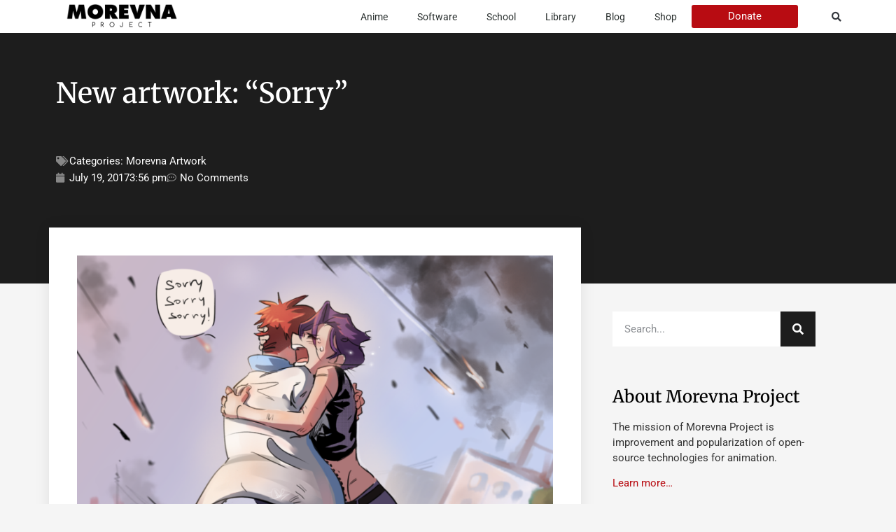

--- FILE ---
content_type: text/html; charset=UTF-8
request_url: https://morevnaproject.org/2017/07/19/new-artwork-sorry/
body_size: 118176
content:
<!doctype html>
<html lang="en-US">
<head>
	<meta charset="UTF-8">
	<meta name="viewport" content="width=device-width, initial-scale=1">
	<link rel="profile" href="https://gmpg.org/xfn/11">
	<title>New artwork: &#8220;Sorry&#8221; &#8211; Morevna Project</title>
<meta name='robots' content='max-image-preview:large' />
	<style>img:is([sizes="auto" i], [sizes^="auto," i]) { contain-intrinsic-size: 3000px 1500px }</style>
	<link rel='dns-prefetch' href='//secure.gravatar.com' />
<link rel='dns-prefetch' href='//stats.wp.com' />
<link rel='dns-prefetch' href='//v0.wordpress.com' />
<link rel='dns-prefetch' href='//widgets.wp.com' />
<link rel='preconnect' href='//c0.wp.com' />
<link rel="alternate" type="application/rss+xml" title="Morevna Project &raquo; Feed" href="https://morevnaproject.org/feed/" />
<link rel="alternate" type="application/rss+xml" title="Morevna Project &raquo; Comments Feed" href="https://morevnaproject.org/comments/feed/" />
<link rel="alternate" type="application/rss+xml" title="Morevna Project &raquo; New artwork: &#8220;Sorry&#8221; Comments Feed" href="https://morevnaproject.org/2017/07/19/new-artwork-sorry/feed/" />
<script>
window._wpemojiSettings = {"baseUrl":"https:\/\/s.w.org\/images\/core\/emoji\/16.0.1\/72x72\/","ext":".png","svgUrl":"https:\/\/s.w.org\/images\/core\/emoji\/16.0.1\/svg\/","svgExt":".svg","source":{"concatemoji":"https:\/\/morevnaproject.org\/wp-includes\/js\/wp-emoji-release.min.js?ver=6.8.3"}};
/*! This file is auto-generated */
!function(s,n){var o,i,e;function c(e){try{var t={supportTests:e,timestamp:(new Date).valueOf()};sessionStorage.setItem(o,JSON.stringify(t))}catch(e){}}function p(e,t,n){e.clearRect(0,0,e.canvas.width,e.canvas.height),e.fillText(t,0,0);var t=new Uint32Array(e.getImageData(0,0,e.canvas.width,e.canvas.height).data),a=(e.clearRect(0,0,e.canvas.width,e.canvas.height),e.fillText(n,0,0),new Uint32Array(e.getImageData(0,0,e.canvas.width,e.canvas.height).data));return t.every(function(e,t){return e===a[t]})}function u(e,t){e.clearRect(0,0,e.canvas.width,e.canvas.height),e.fillText(t,0,0);for(var n=e.getImageData(16,16,1,1),a=0;a<n.data.length;a++)if(0!==n.data[a])return!1;return!0}function f(e,t,n,a){switch(t){case"flag":return n(e,"\ud83c\udff3\ufe0f\u200d\u26a7\ufe0f","\ud83c\udff3\ufe0f\u200b\u26a7\ufe0f")?!1:!n(e,"\ud83c\udde8\ud83c\uddf6","\ud83c\udde8\u200b\ud83c\uddf6")&&!n(e,"\ud83c\udff4\udb40\udc67\udb40\udc62\udb40\udc65\udb40\udc6e\udb40\udc67\udb40\udc7f","\ud83c\udff4\u200b\udb40\udc67\u200b\udb40\udc62\u200b\udb40\udc65\u200b\udb40\udc6e\u200b\udb40\udc67\u200b\udb40\udc7f");case"emoji":return!a(e,"\ud83e\udedf")}return!1}function g(e,t,n,a){var r="undefined"!=typeof WorkerGlobalScope&&self instanceof WorkerGlobalScope?new OffscreenCanvas(300,150):s.createElement("canvas"),o=r.getContext("2d",{willReadFrequently:!0}),i=(o.textBaseline="top",o.font="600 32px Arial",{});return e.forEach(function(e){i[e]=t(o,e,n,a)}),i}function t(e){var t=s.createElement("script");t.src=e,t.defer=!0,s.head.appendChild(t)}"undefined"!=typeof Promise&&(o="wpEmojiSettingsSupports",i=["flag","emoji"],n.supports={everything:!0,everythingExceptFlag:!0},e=new Promise(function(e){s.addEventListener("DOMContentLoaded",e,{once:!0})}),new Promise(function(t){var n=function(){try{var e=JSON.parse(sessionStorage.getItem(o));if("object"==typeof e&&"number"==typeof e.timestamp&&(new Date).valueOf()<e.timestamp+604800&&"object"==typeof e.supportTests)return e.supportTests}catch(e){}return null}();if(!n){if("undefined"!=typeof Worker&&"undefined"!=typeof OffscreenCanvas&&"undefined"!=typeof URL&&URL.createObjectURL&&"undefined"!=typeof Blob)try{var e="postMessage("+g.toString()+"("+[JSON.stringify(i),f.toString(),p.toString(),u.toString()].join(",")+"));",a=new Blob([e],{type:"text/javascript"}),r=new Worker(URL.createObjectURL(a),{name:"wpTestEmojiSupports"});return void(r.onmessage=function(e){c(n=e.data),r.terminate(),t(n)})}catch(e){}c(n=g(i,f,p,u))}t(n)}).then(function(e){for(var t in e)n.supports[t]=e[t],n.supports.everything=n.supports.everything&&n.supports[t],"flag"!==t&&(n.supports.everythingExceptFlag=n.supports.everythingExceptFlag&&n.supports[t]);n.supports.everythingExceptFlag=n.supports.everythingExceptFlag&&!n.supports.flag,n.DOMReady=!1,n.readyCallback=function(){n.DOMReady=!0}}).then(function(){return e}).then(function(){var e;n.supports.everything||(n.readyCallback(),(e=n.source||{}).concatemoji?t(e.concatemoji):e.wpemoji&&e.twemoji&&(t(e.twemoji),t(e.wpemoji)))}))}((window,document),window._wpemojiSettings);
</script>
<style id='wp-emoji-styles-inline-css'>

	img.wp-smiley, img.emoji {
		display: inline !important;
		border: none !important;
		box-shadow: none !important;
		height: 1em !important;
		width: 1em !important;
		margin: 0 0.07em !important;
		vertical-align: -0.1em !important;
		background: none !important;
		padding: 0 !important;
	}
</style>
<link rel='stylesheet' id='wp-block-library-css' href='https://c0.wp.com/c/6.8.3/wp-includes/css/dist/block-library/style.min.css' media='all' />
<style id='classic-theme-styles-inline-css'>
/*! This file is auto-generated */
.wp-block-button__link{color:#fff;background-color:#32373c;border-radius:9999px;box-shadow:none;text-decoration:none;padding:calc(.667em + 2px) calc(1.333em + 2px);font-size:1.125em}.wp-block-file__button{background:#32373c;color:#fff;text-decoration:none}
</style>
<link rel='stylesheet' id='mediaelement-css' href='https://c0.wp.com/c/6.8.3/wp-includes/js/mediaelement/mediaelementplayer-legacy.min.css' media='all' />
<link rel='stylesheet' id='wp-mediaelement-css' href='https://c0.wp.com/c/6.8.3/wp-includes/js/mediaelement/wp-mediaelement.min.css' media='all' />
<style id='jetpack-sharing-buttons-style-inline-css'>
.jetpack-sharing-buttons__services-list{display:flex;flex-direction:row;flex-wrap:wrap;gap:0;list-style-type:none;margin:5px;padding:0}.jetpack-sharing-buttons__services-list.has-small-icon-size{font-size:12px}.jetpack-sharing-buttons__services-list.has-normal-icon-size{font-size:16px}.jetpack-sharing-buttons__services-list.has-large-icon-size{font-size:24px}.jetpack-sharing-buttons__services-list.has-huge-icon-size{font-size:36px}@media print{.jetpack-sharing-buttons__services-list{display:none!important}}.editor-styles-wrapper .wp-block-jetpack-sharing-buttons{gap:0;padding-inline-start:0}ul.jetpack-sharing-buttons__services-list.has-background{padding:1.25em 2.375em}
</style>
<style id='global-styles-inline-css'>
:root{--wp--preset--aspect-ratio--square: 1;--wp--preset--aspect-ratio--4-3: 4/3;--wp--preset--aspect-ratio--3-4: 3/4;--wp--preset--aspect-ratio--3-2: 3/2;--wp--preset--aspect-ratio--2-3: 2/3;--wp--preset--aspect-ratio--16-9: 16/9;--wp--preset--aspect-ratio--9-16: 9/16;--wp--preset--color--black: #000000;--wp--preset--color--cyan-bluish-gray: #abb8c3;--wp--preset--color--white: #ffffff;--wp--preset--color--pale-pink: #f78da7;--wp--preset--color--vivid-red: #cf2e2e;--wp--preset--color--luminous-vivid-orange: #ff6900;--wp--preset--color--luminous-vivid-amber: #fcb900;--wp--preset--color--light-green-cyan: #7bdcb5;--wp--preset--color--vivid-green-cyan: #00d084;--wp--preset--color--pale-cyan-blue: #8ed1fc;--wp--preset--color--vivid-cyan-blue: #0693e3;--wp--preset--color--vivid-purple: #9b51e0;--wp--preset--gradient--vivid-cyan-blue-to-vivid-purple: linear-gradient(135deg,rgba(6,147,227,1) 0%,rgb(155,81,224) 100%);--wp--preset--gradient--light-green-cyan-to-vivid-green-cyan: linear-gradient(135deg,rgb(122,220,180) 0%,rgb(0,208,130) 100%);--wp--preset--gradient--luminous-vivid-amber-to-luminous-vivid-orange: linear-gradient(135deg,rgba(252,185,0,1) 0%,rgba(255,105,0,1) 100%);--wp--preset--gradient--luminous-vivid-orange-to-vivid-red: linear-gradient(135deg,rgba(255,105,0,1) 0%,rgb(207,46,46) 100%);--wp--preset--gradient--very-light-gray-to-cyan-bluish-gray: linear-gradient(135deg,rgb(238,238,238) 0%,rgb(169,184,195) 100%);--wp--preset--gradient--cool-to-warm-spectrum: linear-gradient(135deg,rgb(74,234,220) 0%,rgb(151,120,209) 20%,rgb(207,42,186) 40%,rgb(238,44,130) 60%,rgb(251,105,98) 80%,rgb(254,248,76) 100%);--wp--preset--gradient--blush-light-purple: linear-gradient(135deg,rgb(255,206,236) 0%,rgb(152,150,240) 100%);--wp--preset--gradient--blush-bordeaux: linear-gradient(135deg,rgb(254,205,165) 0%,rgb(254,45,45) 50%,rgb(107,0,62) 100%);--wp--preset--gradient--luminous-dusk: linear-gradient(135deg,rgb(255,203,112) 0%,rgb(199,81,192) 50%,rgb(65,88,208) 100%);--wp--preset--gradient--pale-ocean: linear-gradient(135deg,rgb(255,245,203) 0%,rgb(182,227,212) 50%,rgb(51,167,181) 100%);--wp--preset--gradient--electric-grass: linear-gradient(135deg,rgb(202,248,128) 0%,rgb(113,206,126) 100%);--wp--preset--gradient--midnight: linear-gradient(135deg,rgb(2,3,129) 0%,rgb(40,116,252) 100%);--wp--preset--font-size--small: 13px;--wp--preset--font-size--medium: 20px;--wp--preset--font-size--large: 36px;--wp--preset--font-size--x-large: 42px;--wp--preset--spacing--20: 0.44rem;--wp--preset--spacing--30: 0.67rem;--wp--preset--spacing--40: 1rem;--wp--preset--spacing--50: 1.5rem;--wp--preset--spacing--60: 2.25rem;--wp--preset--spacing--70: 3.38rem;--wp--preset--spacing--80: 5.06rem;--wp--preset--shadow--natural: 6px 6px 9px rgba(0, 0, 0, 0.2);--wp--preset--shadow--deep: 12px 12px 50px rgba(0, 0, 0, 0.4);--wp--preset--shadow--sharp: 6px 6px 0px rgba(0, 0, 0, 0.2);--wp--preset--shadow--outlined: 6px 6px 0px -3px rgba(255, 255, 255, 1), 6px 6px rgba(0, 0, 0, 1);--wp--preset--shadow--crisp: 6px 6px 0px rgba(0, 0, 0, 1);}:where(.is-layout-flex){gap: 0.5em;}:where(.is-layout-grid){gap: 0.5em;}body .is-layout-flex{display: flex;}.is-layout-flex{flex-wrap: wrap;align-items: center;}.is-layout-flex > :is(*, div){margin: 0;}body .is-layout-grid{display: grid;}.is-layout-grid > :is(*, div){margin: 0;}:where(.wp-block-columns.is-layout-flex){gap: 2em;}:where(.wp-block-columns.is-layout-grid){gap: 2em;}:where(.wp-block-post-template.is-layout-flex){gap: 1.25em;}:where(.wp-block-post-template.is-layout-grid){gap: 1.25em;}.has-black-color{color: var(--wp--preset--color--black) !important;}.has-cyan-bluish-gray-color{color: var(--wp--preset--color--cyan-bluish-gray) !important;}.has-white-color{color: var(--wp--preset--color--white) !important;}.has-pale-pink-color{color: var(--wp--preset--color--pale-pink) !important;}.has-vivid-red-color{color: var(--wp--preset--color--vivid-red) !important;}.has-luminous-vivid-orange-color{color: var(--wp--preset--color--luminous-vivid-orange) !important;}.has-luminous-vivid-amber-color{color: var(--wp--preset--color--luminous-vivid-amber) !important;}.has-light-green-cyan-color{color: var(--wp--preset--color--light-green-cyan) !important;}.has-vivid-green-cyan-color{color: var(--wp--preset--color--vivid-green-cyan) !important;}.has-pale-cyan-blue-color{color: var(--wp--preset--color--pale-cyan-blue) !important;}.has-vivid-cyan-blue-color{color: var(--wp--preset--color--vivid-cyan-blue) !important;}.has-vivid-purple-color{color: var(--wp--preset--color--vivid-purple) !important;}.has-black-background-color{background-color: var(--wp--preset--color--black) !important;}.has-cyan-bluish-gray-background-color{background-color: var(--wp--preset--color--cyan-bluish-gray) !important;}.has-white-background-color{background-color: var(--wp--preset--color--white) !important;}.has-pale-pink-background-color{background-color: var(--wp--preset--color--pale-pink) !important;}.has-vivid-red-background-color{background-color: var(--wp--preset--color--vivid-red) !important;}.has-luminous-vivid-orange-background-color{background-color: var(--wp--preset--color--luminous-vivid-orange) !important;}.has-luminous-vivid-amber-background-color{background-color: var(--wp--preset--color--luminous-vivid-amber) !important;}.has-light-green-cyan-background-color{background-color: var(--wp--preset--color--light-green-cyan) !important;}.has-vivid-green-cyan-background-color{background-color: var(--wp--preset--color--vivid-green-cyan) !important;}.has-pale-cyan-blue-background-color{background-color: var(--wp--preset--color--pale-cyan-blue) !important;}.has-vivid-cyan-blue-background-color{background-color: var(--wp--preset--color--vivid-cyan-blue) !important;}.has-vivid-purple-background-color{background-color: var(--wp--preset--color--vivid-purple) !important;}.has-black-border-color{border-color: var(--wp--preset--color--black) !important;}.has-cyan-bluish-gray-border-color{border-color: var(--wp--preset--color--cyan-bluish-gray) !important;}.has-white-border-color{border-color: var(--wp--preset--color--white) !important;}.has-pale-pink-border-color{border-color: var(--wp--preset--color--pale-pink) !important;}.has-vivid-red-border-color{border-color: var(--wp--preset--color--vivid-red) !important;}.has-luminous-vivid-orange-border-color{border-color: var(--wp--preset--color--luminous-vivid-orange) !important;}.has-luminous-vivid-amber-border-color{border-color: var(--wp--preset--color--luminous-vivid-amber) !important;}.has-light-green-cyan-border-color{border-color: var(--wp--preset--color--light-green-cyan) !important;}.has-vivid-green-cyan-border-color{border-color: var(--wp--preset--color--vivid-green-cyan) !important;}.has-pale-cyan-blue-border-color{border-color: var(--wp--preset--color--pale-cyan-blue) !important;}.has-vivid-cyan-blue-border-color{border-color: var(--wp--preset--color--vivid-cyan-blue) !important;}.has-vivid-purple-border-color{border-color: var(--wp--preset--color--vivid-purple) !important;}.has-vivid-cyan-blue-to-vivid-purple-gradient-background{background: var(--wp--preset--gradient--vivid-cyan-blue-to-vivid-purple) !important;}.has-light-green-cyan-to-vivid-green-cyan-gradient-background{background: var(--wp--preset--gradient--light-green-cyan-to-vivid-green-cyan) !important;}.has-luminous-vivid-amber-to-luminous-vivid-orange-gradient-background{background: var(--wp--preset--gradient--luminous-vivid-amber-to-luminous-vivid-orange) !important;}.has-luminous-vivid-orange-to-vivid-red-gradient-background{background: var(--wp--preset--gradient--luminous-vivid-orange-to-vivid-red) !important;}.has-very-light-gray-to-cyan-bluish-gray-gradient-background{background: var(--wp--preset--gradient--very-light-gray-to-cyan-bluish-gray) !important;}.has-cool-to-warm-spectrum-gradient-background{background: var(--wp--preset--gradient--cool-to-warm-spectrum) !important;}.has-blush-light-purple-gradient-background{background: var(--wp--preset--gradient--blush-light-purple) !important;}.has-blush-bordeaux-gradient-background{background: var(--wp--preset--gradient--blush-bordeaux) !important;}.has-luminous-dusk-gradient-background{background: var(--wp--preset--gradient--luminous-dusk) !important;}.has-pale-ocean-gradient-background{background: var(--wp--preset--gradient--pale-ocean) !important;}.has-electric-grass-gradient-background{background: var(--wp--preset--gradient--electric-grass) !important;}.has-midnight-gradient-background{background: var(--wp--preset--gradient--midnight) !important;}.has-small-font-size{font-size: var(--wp--preset--font-size--small) !important;}.has-medium-font-size{font-size: var(--wp--preset--font-size--medium) !important;}.has-large-font-size{font-size: var(--wp--preset--font-size--large) !important;}.has-x-large-font-size{font-size: var(--wp--preset--font-size--x-large) !important;}
:where(.wp-block-post-template.is-layout-flex){gap: 1.25em;}:where(.wp-block-post-template.is-layout-grid){gap: 1.25em;}
:where(.wp-block-columns.is-layout-flex){gap: 2em;}:where(.wp-block-columns.is-layout-grid){gap: 2em;}
:root :where(.wp-block-pullquote){font-size: 1.5em;line-height: 1.6;}
</style>
<link rel='stylesheet' id='if-menu-site-css-css' href='https://morevnaproject.org/wp-content/plugins/if-menu/assets/if-menu-site.css?ver=6.8.3' media='all' />
<link rel='stylesheet' id='hello-elementor-theme-style-css' href='https://morevnaproject.org/wp-content/themes/hello-elementor/theme.min.css?ver=2.7.1' media='all' />
<link rel='stylesheet' id='hello-elementor-child-style-css' href='https://morevnaproject.org/wp-content/themes/hello-theme-child-master/style.css?ver=1.0.0' media='all' />
<link rel='stylesheet' id='hello-elementor-css' href='https://morevnaproject.org/wp-content/themes/hello-elementor/style.min.css?ver=2.7.1' media='all' />
<link rel='stylesheet' id='elementor-frontend-css' href='https://morevnaproject.org/wp-content/plugins/elementor/assets/css/frontend.min.css?ver=3.31.2' media='all' />
<link rel='stylesheet' id='widget-image-css' href='https://morevnaproject.org/wp-content/plugins/elementor/assets/css/widget-image.min.css?ver=3.31.2' media='all' />
<link rel='stylesheet' id='widget-nav-menu-css' href='https://morevnaproject.org/wp-content/plugins/elementor-pro/assets/css/widget-nav-menu.min.css?ver=3.31.2' media='all' />
<link rel='stylesheet' id='widget-search-form-css' href='https://morevnaproject.org/wp-content/plugins/elementor-pro/assets/css/widget-search-form.min.css?ver=3.31.2' media='all' />
<link rel='stylesheet' id='elementor-icons-shared-0-css' href='https://morevnaproject.org/wp-content/plugins/elementor/assets/lib/font-awesome/css/fontawesome.min.css?ver=5.15.3' media='all' />
<link rel='stylesheet' id='elementor-icons-fa-solid-css' href='https://morevnaproject.org/wp-content/plugins/elementor/assets/lib/font-awesome/css/solid.min.css?ver=5.15.3' media='all' />
<link rel='stylesheet' id='widget-social-icons-css' href='https://morevnaproject.org/wp-content/plugins/elementor/assets/css/widget-social-icons.min.css?ver=3.31.2' media='all' />
<link rel='stylesheet' id='e-apple-webkit-css' href='https://morevnaproject.org/wp-content/plugins/elementor/assets/css/conditionals/apple-webkit.min.css?ver=3.31.2' media='all' />
<link rel='stylesheet' id='widget-heading-css' href='https://morevnaproject.org/wp-content/plugins/elementor/assets/css/widget-heading.min.css?ver=3.31.2' media='all' />
<link rel='stylesheet' id='widget-icon-list-css' href='https://morevnaproject.org/wp-content/plugins/elementor/assets/css/widget-icon-list.min.css?ver=3.31.2' media='all' />
<link rel='stylesheet' id='widget-divider-css' href='https://morevnaproject.org/wp-content/plugins/elementor/assets/css/widget-divider.min.css?ver=3.31.2' media='all' />
<link rel='stylesheet' id='widget-post-info-css' href='https://morevnaproject.org/wp-content/plugins/elementor-pro/assets/css/widget-post-info.min.css?ver=3.31.2' media='all' />
<link rel='stylesheet' id='elementor-icons-fa-regular-css' href='https://morevnaproject.org/wp-content/plugins/elementor/assets/lib/font-awesome/css/regular.min.css?ver=5.15.3' media='all' />
<link rel='stylesheet' id='widget-posts-css' href='https://morevnaproject.org/wp-content/plugins/elementor-pro/assets/css/widget-posts.min.css?ver=3.31.2' media='all' />
<link rel='stylesheet' id='widget-video-css' href='https://morevnaproject.org/wp-content/plugins/elementor/assets/css/widget-video.min.css?ver=3.31.2' media='all' />
<link rel='stylesheet' id='elementor-icons-css' href='https://morevnaproject.org/wp-content/plugins/elementor/assets/lib/eicons/css/elementor-icons.min.css?ver=5.43.0' media='all' />
<link rel='stylesheet' id='elementor-post-10326-css' href='https://morevnaproject.org/wp-content/uploads/elementor/css/post-10326.css?ver=1769043441' media='all' />
<link rel='stylesheet' id='font-awesome-5-all-css' href='https://morevnaproject.org/wp-content/plugins/elementor/assets/lib/font-awesome/css/all.min.css?ver=3.31.2' media='all' />
<link rel='stylesheet' id='font-awesome-4-shim-css' href='https://morevnaproject.org/wp-content/plugins/elementor/assets/lib/font-awesome/css/v4-shims.min.css?ver=3.31.2' media='all' />
<link rel='stylesheet' id='elementor-post-10378-css' href='https://morevnaproject.org/wp-content/uploads/elementor/css/post-10378.css?ver=1769043441' media='all' />
<link rel='stylesheet' id='elementor-post-14665-css' href='https://morevnaproject.org/wp-content/uploads/elementor/css/post-14665.css?ver=1769043441' media='all' />
<link rel='stylesheet' id='elementor-post-10444-css' href='https://morevnaproject.org/wp-content/uploads/elementor/css/post-10444.css?ver=1769043441' media='all' />
<link rel='stylesheet' id='jetpack-subscriptions-css' href='https://c0.wp.com/p/jetpack/14.9.1/_inc/build/subscriptions/subscriptions.min.css' media='all' />
<link rel='stylesheet' id='open-sans-css' href='https://fonts.googleapis.com/css?family=Open+Sans%3A300italic%2C400italic%2C600italic%2C300%2C400%2C600&#038;subset=latin%2Clatin-ext&#038;display=fallback&#038;ver=6.8.3' media='all' />
<link rel='stylesheet' id='jetpack_likes-css' href='https://c0.wp.com/p/jetpack/14.9.1/modules/likes/style.css' media='all' />
<link rel='stylesheet' id='elementor-gf-local-roboto-css' href='https://morevnaproject.org/wp-content/uploads/elementor/google-fonts/css/roboto.css?ver=1755427476' media='all' />
<link rel='stylesheet' id='elementor-gf-local-robotoslab-css' href='https://morevnaproject.org/wp-content/uploads/elementor/google-fonts/css/robotoslab.css?ver=1755427485' media='all' />
<link rel='stylesheet' id='elementor-gf-local-merriweather-css' href='https://morevnaproject.org/wp-content/uploads/elementor/google-fonts/css/merriweather.css?ver=1755427501' media='all' />
<link rel='stylesheet' id='elementor-icons-fa-brands-css' href='https://morevnaproject.org/wp-content/plugins/elementor/assets/lib/font-awesome/css/brands.min.css?ver=5.15.3' media='all' />
<script src="https://c0.wp.com/c/6.8.3/wp-includes/js/jquery/jquery.min.js" id="jquery-core-js"></script>
<script src="https://c0.wp.com/c/6.8.3/wp-includes/js/jquery/jquery-migrate.min.js" id="jquery-migrate-js"></script>
<script src="https://morevnaproject.org/wp-content/plugins/elementor/assets/lib/font-awesome/js/v4-shims.min.js?ver=3.31.2" id="font-awesome-4-shim-js"></script>
<link rel="https://api.w.org/" href="https://morevnaproject.org/wp-json/" /><link rel="alternate" title="JSON" type="application/json" href="https://morevnaproject.org/wp-json/wp/v2/posts/7552" /><link rel="EditURI" type="application/rsd+xml" title="RSD" href="https://morevnaproject.org/xmlrpc.php?rsd" />
<meta name="generator" content="WordPress 6.8.3" />
<link rel="canonical" href="https://morevnaproject.org/2017/07/19/new-artwork-sorry/" />
<link rel='shortlink' href='https://wp.me/pgeUL-1XO' />
<link rel="alternate" title="oEmbed (JSON)" type="application/json+oembed" href="https://morevnaproject.org/wp-json/oembed/1.0/embed?url=https%3A%2F%2Fmorevnaproject.org%2F2017%2F07%2F19%2Fnew-artwork-sorry%2F" />
<link rel="alternate" title="oEmbed (XML)" type="text/xml+oembed" href="https://morevnaproject.org/wp-json/oembed/1.0/embed?url=https%3A%2F%2Fmorevnaproject.org%2F2017%2F07%2F19%2Fnew-artwork-sorry%2F&#038;format=xml" />
<style id="mystickymenu" type="text/css">#mysticky-nav { width:100%; position: static; height: auto !important; }#mysticky-nav.wrapfixed { position:fixed; left: 0px; margin-top:0px;  z-index: 99990; -webkit-transition: 0.3s; -moz-transition: 0.3s; -o-transition: 0.3s; transition: 0.3s; -ms-filter:"progid:DXImageTransform.Microsoft.Alpha(Opacity=100)"; filter: alpha(opacity=100); opacity:1; background-color: #ffffff;}#mysticky-nav.wrapfixed .myfixed{ background-color: #ffffff; position: relative;top: auto;left: auto;right: auto;}#mysticky-nav .myfixed { margin:0 auto; float:none; border:0px; background:none; max-width:100%; }</style>			<style type="text/css">
																															</style>
			<style>

	.elementor-post__title a {
		font-family: -apple-system,BlinkMacSystemFont,Segoe UI,Roboto,Helvetica Neue,Arial,Noto Sans,sans-serif;
	}

	.comment-respond h2 {
		margin-top: 2.5rem;
		font-size: 1.75rem;
	}
	
	.woocommerce-form-login__submit {
		width: 100%;
		max-width: 272px;
		background: #6cbf43 !important; 
		color: white !important;
		text-transform: uppercase;
	}

</style>
<style>

	.wc_payment_methods .woocommerce-notice {
		display: none;
	}

</style>
<style>

	.woocommerce-MyAccount-content .rs_subscriptionoption {
		display: none;
	}

</style>
	<style>img#wpstats{display:none}</style>
		<meta name="generator" content="Elementor 3.31.2; features: additional_custom_breakpoints, e_element_cache; settings: css_print_method-external, google_font-enabled, font_display-auto">
			<style>
				.e-con.e-parent:nth-of-type(n+4):not(.e-lazyloaded):not(.e-no-lazyload),
				.e-con.e-parent:nth-of-type(n+4):not(.e-lazyloaded):not(.e-no-lazyload) * {
					background-image: none !important;
				}
				@media screen and (max-height: 1024px) {
					.e-con.e-parent:nth-of-type(n+3):not(.e-lazyloaded):not(.e-no-lazyload),
					.e-con.e-parent:nth-of-type(n+3):not(.e-lazyloaded):not(.e-no-lazyload) * {
						background-image: none !important;
					}
				}
				@media screen and (max-height: 640px) {
					.e-con.e-parent:nth-of-type(n+2):not(.e-lazyloaded):not(.e-no-lazyload),
					.e-con.e-parent:nth-of-type(n+2):not(.e-lazyloaded):not(.e-no-lazyload) * {
						background-image: none !important;
					}
				}
			</style>
			
<!-- Jetpack Open Graph Tags -->
<meta property="og:type" content="article" />
<meta property="og:title" content="New artwork: &#8220;Sorry&#8221;" />
<meta property="og:url" content="https://morevnaproject.org/2017/07/19/new-artwork-sorry/" />
<meta property="og:description" content="Artwork by Anastasia Majzhegisheva (Morevna Project). License: Creative Commons Attribution 4.0. Download source file &nbsp;" />
<meta property="article:published_time" content="2017-07-19T09:56:14+00:00" />
<meta property="article:modified_time" content="2017-07-16T10:11:10+00:00" />
<meta property="og:site_name" content="Morevna Project" />
<meta property="og:image" content="https://morevnaproject.org/wp-content/uploads/2017/07/2017-07-13-1.png" />
<meta property="og:image:width" content="3000" />
<meta property="og:image:height" content="2000" />
<meta property="og:image:alt" content="" />
<meta property="og:locale" content="en_US" />
<meta name="twitter:text:title" content="New artwork: &#8220;Sorry&#8221;" />
<meta name="twitter:image" content="https://morevnaproject.org/wp-content/uploads/2017/07/2017-07-13-1.png?w=640" />
<meta name="twitter:card" content="summary_large_image" />

<!-- End Jetpack Open Graph Tags -->
<link rel="icon" href="https://morevnaproject.org/wp-content/uploads/2020/03/cropped-morevna-project-2-32x32.png" sizes="32x32" />
<link rel="icon" href="https://morevnaproject.org/wp-content/uploads/2020/03/cropped-morevna-project-2-192x192.png" sizes="192x192" />
<link rel="apple-touch-icon" href="https://morevnaproject.org/wp-content/uploads/2020/03/cropped-morevna-project-2-180x180.png" />
<meta name="msapplication-TileImage" content="https://morevnaproject.org/wp-content/uploads/2020/03/cropped-morevna-project-2-270x270.png" />
		<style id="wp-custom-css">
			@media (max-width:768px) {
	.content-menu li {
		margin:6px !important
	}
	.content-menu ul {
		flex-wrap:nowrap !important;
		overflow-x:scroll;
		justify-content:flex-start !important;
	}
}

.content-menu li a:hover {
	background:#3169B8;
	color:#fff !important;
	border-color:#3169B8;
}		</style>
		</head>
<body class="wp-singular post-template-default single single-post postid-7552 single-format-standard wp-theme-hello-elementor wp-child-theme-hello-theme-child-master elementor-default elementor-kit-10326 elementor-page-10444">


<a class="skip-link screen-reader-text" href="#content">Skip to content</a>

		<header data-elementor-type="header" data-elementor-id="10378" class="elementor elementor-10378 elementor-location-header" data-elementor-post-type="elementor_library">
					<header class="elementor-section elementor-top-section elementor-element elementor-element-b83cf3f elementor-section-content-middle elementor-section-boxed elementor-section-height-default elementor-section-height-default" data-id="b83cf3f" data-element_type="section" data-settings="{&quot;background_background&quot;:&quot;classic&quot;}">
						<div class="elementor-container elementor-column-gap-no">
					<div class="elementor-column elementor-col-25 elementor-top-column elementor-element elementor-element-8f71c70" data-id="8f71c70" data-element_type="column">
			<div class="elementor-widget-wrap elementor-element-populated">
						<div class="elementor-element elementor-element-e2194dc elementor-widget__width-initial elementor-widget elementor-widget-global elementor-global-10858 elementor-widget-image" data-id="e2194dc" data-element_type="widget" data-widget_type="image.default">
				<div class="elementor-widget-container">
																<a href="https://morevnaproject.org/">
							<img width="160" height="40" src="https://morevnaproject.org/wp-content/uploads/2020/03/header-logo-3.png" class="attachment-large size-large wp-image-15900" alt="" data-attachment-id="15900" data-permalink="https://morevnaproject.org/?attachment_id=15900" data-orig-file="https://morevnaproject.org/wp-content/uploads/2020/03/header-logo-3.png" data-orig-size="160,40" data-comments-opened="1" data-image-meta="{&quot;aperture&quot;:&quot;0&quot;,&quot;credit&quot;:&quot;&quot;,&quot;camera&quot;:&quot;&quot;,&quot;caption&quot;:&quot;&quot;,&quot;created_timestamp&quot;:&quot;0&quot;,&quot;copyright&quot;:&quot;&quot;,&quot;focal_length&quot;:&quot;0&quot;,&quot;iso&quot;:&quot;0&quot;,&quot;shutter_speed&quot;:&quot;0&quot;,&quot;title&quot;:&quot;&quot;,&quot;orientation&quot;:&quot;0&quot;}" data-image-title="header-logo" data-image-description="" data-image-caption="" data-medium-file="https://morevnaproject.org/wp-content/uploads/2020/03/header-logo-3.png" data-large-file="https://morevnaproject.org/wp-content/uploads/2020/03/header-logo-3.png" />								</a>
															</div>
				</div>
					</div>
		</div>
				<div class="elementor-column elementor-col-25 elementor-top-column elementor-element elementor-element-cf224a1" data-id="cf224a1" data-element_type="column">
			<div class="elementor-widget-wrap elementor-element-populated">
						<div class="elementor-element elementor-element-d2b3f17 elementor-nav-menu__align-end elementor-nav-menu--stretch elementor-nav-menu--dropdown-mobile elementor-nav-menu__text-align-aside elementor-nav-menu--toggle elementor-nav-menu--burger elementor-widget elementor-widget-nav-menu" data-id="d2b3f17" data-element_type="widget" data-settings="{&quot;full_width&quot;:&quot;stretch&quot;,&quot;submenu_icon&quot;:{&quot;value&quot;:&quot;&lt;i class=\&quot;\&quot;&gt;&lt;\/i&gt;&quot;,&quot;library&quot;:&quot;&quot;},&quot;layout&quot;:&quot;horizontal&quot;,&quot;toggle&quot;:&quot;burger&quot;}" data-widget_type="nav-menu.default">
				<div class="elementor-widget-container">
								<nav aria-label="Menu" class="elementor-nav-menu--main elementor-nav-menu__container elementor-nav-menu--layout-horizontal e--pointer-none">
				<ul id="menu-1-d2b3f17" class="elementor-nav-menu"><li class="menu-item menu-item-type-post_type menu-item-object-page menu-item-18676"><a href="https://morevnaproject.org/anime/" class="elementor-item">Anime</a></li>
<li class="menu-item menu-item-type-post_type menu-item-object-page menu-item-18677"><a href="https://morevnaproject.org/software/" class="elementor-item">Software</a></li>
<li class="menu-item menu-item-type-post_type menu-item-object-page menu-item-18678"><a href="https://morevnaproject.org/school/" class="elementor-item">School</a></li>
<li class="menu-item menu-item-type-post_type menu-item-object-page menu-item-18679"><a href="https://morevnaproject.org/library/" class="elementor-item">Library</a></li>
<li class="menu-item menu-item-type-post_type menu-item-object-page menu-item-18680"><a href="https://morevnaproject.org/blog/" class="elementor-item">Blog</a></li>
<li class="menu-item menu-item-type-custom menu-item-object-custom menu-item-20024"><a target="_blank" href="https://morevnaproject.gumroad.com/" class="elementor-item">Shop</a></li>
</ul>			</nav>
					<div class="elementor-menu-toggle" role="button" tabindex="0" aria-label="Menu Toggle" aria-expanded="false">
			<i aria-hidden="true" role="presentation" class="elementor-menu-toggle__icon--open eicon-menu-bar"></i><i aria-hidden="true" role="presentation" class="elementor-menu-toggle__icon--close eicon-close"></i>		</div>
					<nav class="elementor-nav-menu--dropdown elementor-nav-menu__container" aria-hidden="true">
				<ul id="menu-2-d2b3f17" class="elementor-nav-menu"><li class="menu-item menu-item-type-post_type menu-item-object-page menu-item-18676"><a href="https://morevnaproject.org/anime/" class="elementor-item" tabindex="-1">Anime</a></li>
<li class="menu-item menu-item-type-post_type menu-item-object-page menu-item-18677"><a href="https://morevnaproject.org/software/" class="elementor-item" tabindex="-1">Software</a></li>
<li class="menu-item menu-item-type-post_type menu-item-object-page menu-item-18678"><a href="https://morevnaproject.org/school/" class="elementor-item" tabindex="-1">School</a></li>
<li class="menu-item menu-item-type-post_type menu-item-object-page menu-item-18679"><a href="https://morevnaproject.org/library/" class="elementor-item" tabindex="-1">Library</a></li>
<li class="menu-item menu-item-type-post_type menu-item-object-page menu-item-18680"><a href="https://morevnaproject.org/blog/" class="elementor-item" tabindex="-1">Blog</a></li>
<li class="menu-item menu-item-type-custom menu-item-object-custom menu-item-20024"><a target="_blank" href="https://morevnaproject.gumroad.com/" class="elementor-item" tabindex="-1">Shop</a></li>
</ul>			</nav>
						</div>
				</div>
					</div>
		</div>
				<div class="elementor-column elementor-col-25 elementor-top-column elementor-element elementor-element-9d5d65d" data-id="9d5d65d" data-element_type="column">
			<div class="elementor-widget-wrap elementor-element-populated">
						<div class="elementor-element elementor-element-84fc1eb elementor-align-justify elementor-widget__width-initial elementor-widget elementor-widget-button" data-id="84fc1eb" data-element_type="widget" data-widget_type="button.default">
				<div class="elementor-widget-container">
									<div class="elementor-button-wrapper">
					<a class="elementor-button elementor-button-link elementor-size-sm" href="https://morevnaproject.org/donate/?type=all">
						<span class="elementor-button-content-wrapper">
									<span class="elementor-button-text">Donate</span>
					</span>
					</a>
				</div>
								</div>
				</div>
					</div>
		</div>
				<div class="elementor-column elementor-col-25 elementor-top-column elementor-element elementor-element-03337ee" data-id="03337ee" data-element_type="column">
			<div class="elementor-widget-wrap elementor-element-populated">
						<div class="elementor-element elementor-element-2b71379 elementor-search-form--skin-full_screen elementor-widget__width-initial elementor-widget elementor-widget-search-form" data-id="2b71379" data-element_type="widget" data-settings="{&quot;skin&quot;:&quot;full_screen&quot;}" data-widget_type="search-form.default">
				<div class="elementor-widget-container">
							<search role="search">
			<form class="elementor-search-form" action="https://morevnaproject.org" method="get">
												<div class="elementor-search-form__toggle" role="button" tabindex="0" aria-label="Search">
					<i aria-hidden="true" class="fas fa-search"></i>				</div>
								<div class="elementor-search-form__container">
					<label class="elementor-screen-only" for="elementor-search-form-2b71379">Search</label>

					
					<input id="elementor-search-form-2b71379" placeholder="Search..." class="elementor-search-form__input" type="search" name="s" value="">
					
					
										<div class="dialog-lightbox-close-button dialog-close-button" role="button" tabindex="0" aria-label="Close this search box.">
						<i aria-hidden="true" class="eicon-close"></i>					</div>
									</div>
			</form>
		</search>
						</div>
				</div>
					</div>
		</div>
					</div>
		</header>
				</header>
				<div data-elementor-type="single" data-elementor-id="10444" class="elementor elementor-10444 elementor-location-single post-7552 post type-post status-publish format-standard has-post-thumbnail hentry category-gallery" data-elementor-post-type="elementor_library">
					<section class="elementor-section elementor-top-section elementor-element elementor-element-2bac96bd elementor-section-boxed elementor-section-height-default elementor-section-height-default" data-id="2bac96bd" data-element_type="section" data-settings="{&quot;background_background&quot;:&quot;classic&quot;}">
						<div class="elementor-container elementor-column-gap-default">
					<div class="elementor-column elementor-col-100 elementor-top-column elementor-element elementor-element-60ffa09e" data-id="60ffa09e" data-element_type="column">
			<div class="elementor-widget-wrap elementor-element-populated">
						<div class="elementor-element elementor-element-270bc717 elementor-widget elementor-widget-theme-post-title elementor-page-title elementor-widget-heading" data-id="270bc717" data-element_type="widget" data-widget_type="theme-post-title.default">
				<div class="elementor-widget-container">
					<h1 class="elementor-heading-title elementor-size-default">New artwork: &#8220;Sorry&#8221;</h1>				</div>
				</div>
				<div class="elementor-element elementor-element-6ee4f784 elementor-tablet-align-center elementor-widget elementor-widget-post-info" data-id="6ee4f784" data-element_type="widget" data-widget_type="post-info.default">
				<div class="elementor-widget-container">
							<ul class="elementor-inline-items elementor-icon-list-items elementor-post-info">
								<li class="elementor-icon-list-item elementor-repeater-item-b22a56d elementor-inline-item" itemprop="about">
										<span class="elementor-icon-list-icon">
								<i aria-hidden="true" class="fas fa-tags"></i>							</span>
									<span class="elementor-icon-list-text elementor-post-info__item elementor-post-info__item--type-terms">
							<span class="elementor-post-info__item-prefix">Categories:</span>
										<span class="elementor-post-info__terms-list">
				<a href="https://morevnaproject.org/category/anime/gallery/" class="elementor-post-info__terms-list-item">Morevna Artwork</a>				</span>
					</span>
								</li>
				</ul>
						</div>
				</div>
				<div class="elementor-element elementor-element-7eece7a elementor-tablet-align-center elementor-widget elementor-widget-post-info" data-id="7eece7a" data-element_type="widget" data-widget_type="post-info.default">
				<div class="elementor-widget-container">
							<ul class="elementor-inline-items elementor-icon-list-items elementor-post-info">
								<li class="elementor-icon-list-item elementor-repeater-item-fa1b3c5 elementor-inline-item" itemprop="datePublished">
						<a href="https://morevnaproject.org/2017/07/19/">
											<span class="elementor-icon-list-icon">
								<i aria-hidden="true" class="fas fa-calendar"></i>							</span>
									<span class="elementor-icon-list-text elementor-post-info__item elementor-post-info__item--type-date">
										<time>July 19, 2017</time>					</span>
									</a>
				</li>
				<li class="elementor-icon-list-item elementor-repeater-item-9e149cd elementor-inline-item">
													<span class="elementor-icon-list-text elementor-post-info__item elementor-post-info__item--type-time">
										<time>3:56 pm</time>					</span>
								</li>
				<li class="elementor-icon-list-item elementor-repeater-item-ed11c4e elementor-inline-item" itemprop="commentCount">
						<a href="https://morevnaproject.org/2017/07/19/new-artwork-sorry/#respond">
											<span class="elementor-icon-list-icon">
								<i aria-hidden="true" class="far fa-comment-dots"></i>							</span>
									<span class="elementor-icon-list-text elementor-post-info__item elementor-post-info__item--type-comments">
										No Comments					</span>
									</a>
				</li>
				</ul>
						</div>
				</div>
					</div>
		</div>
					</div>
		</section>
				<section class="elementor-section elementor-top-section elementor-element elementor-element-25b4667a elementor-section-boxed elementor-section-height-default elementor-section-height-default" data-id="25b4667a" data-element_type="section">
						<div class="elementor-container elementor-column-gap-default">
					<div class="elementor-column elementor-col-66 elementor-top-column elementor-element elementor-element-395bd95d" data-id="395bd95d" data-element_type="column" data-settings="{&quot;background_background&quot;:&quot;classic&quot;}">
			<div class="elementor-widget-wrap elementor-element-populated">
						<div class="elementor-element elementor-element-4c59da72 elementor-widget elementor-widget-theme-post-content" data-id="4c59da72" data-element_type="widget" data-widget_type="theme-post-content.default">
				<div class="elementor-widget-container">
					<p><a href="https://morevnaproject.org/wp-content/uploads/2017/07/2017-07-13-1.png"><img fetchpriority="high" fetchpriority="high" decoding="async" data-attachment-id="7553" data-permalink="https://morevnaproject.org/2017/07/19/new-artwork-sorry/2017-07-13-1/" data-orig-file="https://morevnaproject.org/wp-content/uploads/2017/07/2017-07-13-1.png" data-orig-size="3000,2000" data-comments-opened="1" data-image-meta="{&quot;aperture&quot;:&quot;0&quot;,&quot;credit&quot;:&quot;&quot;,&quot;camera&quot;:&quot;&quot;,&quot;caption&quot;:&quot;&quot;,&quot;created_timestamp&quot;:&quot;0&quot;,&quot;copyright&quot;:&quot;&quot;,&quot;focal_length&quot;:&quot;0&quot;,&quot;iso&quot;:&quot;0&quot;,&quot;shutter_speed&quot;:&quot;0&quot;,&quot;title&quot;:&quot;&quot;,&quot;orientation&quot;:&quot;0&quot;}" data-image-title="2017-07-13-1" data-image-description="" data-image-caption="" data-medium-file="https://morevnaproject.org/wp-content/uploads/2017/07/2017-07-13-1-300x200.png" data-large-file="https://morevnaproject.org/wp-content/uploads/2017/07/2017-07-13-1-1024x683.png" class="alignnone size-large wp-image-7553" src="https://morevnaproject.org/wp-content/uploads/2017/07/2017-07-13-1-1024x683.png" alt="" width="720" height="480" srcset="https://morevnaproject.org/wp-content/uploads/2017/07/2017-07-13-1-1024x683.png 1024w, https://morevnaproject.org/wp-content/uploads/2017/07/2017-07-13-1-600x400.png 600w, https://morevnaproject.org/wp-content/uploads/2017/07/2017-07-13-1-190x127.png 190w, https://morevnaproject.org/wp-content/uploads/2017/07/2017-07-13-1-396x264.png 396w, https://morevnaproject.org/wp-content/uploads/2017/07/2017-07-13-1-300x200.png 300w, https://morevnaproject.org/wp-content/uploads/2017/07/2017-07-13-1-768x512.png 768w, https://morevnaproject.org/wp-content/uploads/2017/07/2017-07-13-1-272x182.png 272w, https://morevnaproject.org/wp-content/uploads/2017/07/2017-07-13-1-560x373.png 560w" sizes="(max-width: 720px) 100vw, 720px" /><br />
</a></p>
<p>Artwork by Anastasia Majzhegisheva (Morevna Project).</p>
<p>License: Creative Commons Attribution 4.0.</p>
<p><a href="https://morevnaproject.org/wp-content/uploads/2017/07/2017-07-13-1.kra">Download source file</a></p>
<p>&nbsp;</p>
				</div>
				</div>
				<div class="elementor-element elementor-element-56f7447 elementor-widget elementor-widget-heading" data-id="56f7447" data-element_type="widget" data-widget_type="heading.default">
				<div class="elementor-widget-container">
					<h3 class="elementor-heading-title elementor-size-default">Related Posts</h3>				</div>
				</div>
				<div class="elementor-element elementor-element-5e03a4e elementor-grid-3 elementor-grid-tablet-2 elementor-grid-mobile-1 elementor-posts--thumbnail-top elementor-widget elementor-widget-posts" data-id="5e03a4e" data-element_type="widget" data-settings="{&quot;classic_columns&quot;:&quot;3&quot;,&quot;classic_columns_tablet&quot;:&quot;2&quot;,&quot;classic_columns_mobile&quot;:&quot;1&quot;,&quot;classic_row_gap&quot;:{&quot;unit&quot;:&quot;px&quot;,&quot;size&quot;:35,&quot;sizes&quot;:[]},&quot;classic_row_gap_tablet&quot;:{&quot;unit&quot;:&quot;px&quot;,&quot;size&quot;:&quot;&quot;,&quot;sizes&quot;:[]},&quot;classic_row_gap_mobile&quot;:{&quot;unit&quot;:&quot;px&quot;,&quot;size&quot;:&quot;&quot;,&quot;sizes&quot;:[]}}" data-widget_type="posts.classic">
				<div class="elementor-widget-container">
							<div class="elementor-posts-container elementor-posts elementor-posts--skin-classic elementor-grid" role="list">
				<article class="elementor-post elementor-grid-item post-17578 post type-post status-publish format-standard has-post-thumbnail hentry category-marya-morevna category-gallery email-list-project-blog" role="listitem">
				<a class="elementor-post__thumbnail__link" href="https://morevnaproject.org/2024/01/01/happy-new-year-2024/" tabindex="-1" >
			<div class="elementor-post__thumbnail"><img width="300" height="300" src="https://morevnaproject.org/wp-content/uploads/2024/01/2023-12-31-new-year-300x300.jpg" class="attachment-medium size-medium wp-image-17579" alt="" data-attachment-id="17579" data-permalink="https://morevnaproject.org/2024/01/01/happy-new-year-2024/2023-12-31-new-year/" data-orig-file="https://morevnaproject.org/wp-content/uploads/2024/01/2023-12-31-new-year.jpg" data-orig-size="970,973" data-comments-opened="1" data-image-meta="{&quot;aperture&quot;:&quot;0&quot;,&quot;credit&quot;:&quot;&quot;,&quot;camera&quot;:&quot;&quot;,&quot;caption&quot;:&quot;&quot;,&quot;created_timestamp&quot;:&quot;0&quot;,&quot;copyright&quot;:&quot;&quot;,&quot;focal_length&quot;:&quot;0&quot;,&quot;iso&quot;:&quot;0&quot;,&quot;shutter_speed&quot;:&quot;0&quot;,&quot;title&quot;:&quot;&quot;,&quot;orientation&quot;:&quot;0&quot;}" data-image-title="2023-12-31-new-year" data-image-description="" data-image-caption="" data-medium-file="https://morevnaproject.org/wp-content/uploads/2024/01/2023-12-31-new-year-300x300.jpg" data-large-file="https://morevnaproject.org/wp-content/uploads/2024/01/2023-12-31-new-year.jpg" /></div>
		</a>
				<div class="elementor-post__text">
				<h3 class="elementor-post__title">
			<a href="https://morevnaproject.org/2024/01/01/happy-new-year-2024/" >
				Happy New Year 2024!			</a>
		</h3>
				<div class="elementor-post__meta-data">
					<span class="elementor-post-date">
			01/01/2024		</span>
				<span class="elementor-post-avatar">
			No Comments		</span>
				</div>
				</div>
				</article>
				<article class="elementor-post elementor-grid-item post-17540 post type-post status-publish format-standard has-post-thumbnail hentry category-gallery" role="listitem">
				<a class="elementor-post__thumbnail__link" href="https://morevnaproject.org/2023/10/18/mechanic-sister-sketch-2/" tabindex="-1" >
			<div class="elementor-post__thumbnail"><img loading="lazy" width="197" height="300" src="https://morevnaproject.org/wp-content/uploads/2023/10/2023-10-18-mechanic-sister-sketch-197x300.png" class="attachment-medium size-medium wp-image-17542" alt="" data-attachment-id="17542" data-permalink="https://morevnaproject.org/artwork/mechanic-sister-sketch/2023-10-18-mechanic-sister-sketch/" data-orig-file="https://morevnaproject.org/wp-content/uploads/2023/10/2023-10-18-mechanic-sister-sketch.png" data-orig-size="1430,2183" data-comments-opened="1" data-image-meta="{&quot;aperture&quot;:&quot;0&quot;,&quot;credit&quot;:&quot;&quot;,&quot;camera&quot;:&quot;&quot;,&quot;caption&quot;:&quot;&quot;,&quot;created_timestamp&quot;:&quot;0&quot;,&quot;copyright&quot;:&quot;&quot;,&quot;focal_length&quot;:&quot;0&quot;,&quot;iso&quot;:&quot;0&quot;,&quot;shutter_speed&quot;:&quot;0&quot;,&quot;title&quot;:&quot;&quot;,&quot;orientation&quot;:&quot;0&quot;}" data-image-title="2023-10-18-mechanic-sister-sketch" data-image-description="" data-image-caption="" data-medium-file="https://morevnaproject.org/wp-content/uploads/2023/10/2023-10-18-mechanic-sister-sketch-197x300.png" data-large-file="https://morevnaproject.org/wp-content/uploads/2023/10/2023-10-18-mechanic-sister-sketch-671x1024.png" /></div>
		</a>
				<div class="elementor-post__text">
				<h3 class="elementor-post__title">
			<a href="https://morevnaproject.org/2023/10/18/mechanic-sister-sketch-2/" >
				Mechanic-sister sketch			</a>
		</h3>
				<div class="elementor-post__meta-data">
					<span class="elementor-post-date">
			10/18/2023		</span>
				<span class="elementor-post-avatar">
			No Comments		</span>
				</div>
				</div>
				</article>
				<article class="elementor-post elementor-grid-item post-17535 post type-post status-publish format-standard has-post-thumbnail hentry category-gallery" role="listitem">
				<a class="elementor-post__thumbnail__link" href="https://morevnaproject.org/2023/10/15/mechanic-sister-and-rocker-dream-invention-ink/" tabindex="-1" >
			<div class="elementor-post__thumbnail"><img loading="lazy" width="300" height="223" src="https://morevnaproject.org/wp-content/uploads/2023/10/2023-10-15-mechanic-sister-and-rocker-ink-300x223.png" class="attachment-medium size-medium wp-image-17537" alt="" data-attachment-id="17537" data-permalink="https://morevnaproject.org/artwork/mechanic-sister-and-rocker-dream-invention-ink/2023-10-15-mechanic-sister-and-rocker-ink/" data-orig-file="https://morevnaproject.org/wp-content/uploads/2023/10/2023-10-15-mechanic-sister-and-rocker-ink.png" data-orig-size="3419,2536" data-comments-opened="1" data-image-meta="{&quot;aperture&quot;:&quot;0&quot;,&quot;credit&quot;:&quot;&quot;,&quot;camera&quot;:&quot;&quot;,&quot;caption&quot;:&quot;&quot;,&quot;created_timestamp&quot;:&quot;0&quot;,&quot;copyright&quot;:&quot;&quot;,&quot;focal_length&quot;:&quot;0&quot;,&quot;iso&quot;:&quot;0&quot;,&quot;shutter_speed&quot;:&quot;0&quot;,&quot;title&quot;:&quot;&quot;,&quot;orientation&quot;:&quot;0&quot;}" data-image-title="2023-10-15-mechanic-sister-and-rocker-ink" data-image-description="" data-image-caption="" data-medium-file="https://morevnaproject.org/wp-content/uploads/2023/10/2023-10-15-mechanic-sister-and-rocker-ink-300x223.png" data-large-file="https://morevnaproject.org/wp-content/uploads/2023/10/2023-10-15-mechanic-sister-and-rocker-ink-1024x760.png" /></div>
		</a>
				<div class="elementor-post__text">
				<h3 class="elementor-post__title">
			<a href="https://morevnaproject.org/2023/10/15/mechanic-sister-and-rocker-dream-invention-ink/" >
				Mechanic-Sister and Rocker: Dream &amp; Invention (Ink)			</a>
		</h3>
				<div class="elementor-post__meta-data">
					<span class="elementor-post-date">
			10/15/2023		</span>
				<span class="elementor-post-avatar">
			No Comments		</span>
				</div>
				</div>
				</article>
				</div>
		
						</div>
				</div>
				<div class="elementor-element elementor-element-47ced1f elementor-widget elementor-widget-post-comments" data-id="47ced1f" data-element_type="widget" data-widget_type="post-comments.theme_comments">
				<div class="elementor-widget-container">
					<section id="comments" class="comments-area">

	
	<div id="respond" class="comment-respond">
		<h2 id="reply-title" class="comment-reply-title">Leave a Reply <small><a rel="nofollow" id="cancel-comment-reply-link" href="/2017/07/19/new-artwork-sorry/#respond" style="display:none;">Cancel reply</a></small></h2><form action="https://morevnaproject.org/wp-comments-post.php" method="post" id="commentform" class="comment-form"><p class="comment-notes"><span id="email-notes">Your email address will not be published.</span> <span class="required-field-message">Required fields are marked <span class="required">*</span></span></p><p class="comment-form-comment"><label for="comment">Comment <span class="required">*</span></label> <textarea id="comment" name="comment" cols="45" rows="8" maxlength="65525" required></textarea></p><p class="comment-form-author"><label for="author">Name <span class="required">*</span></label> <input id="author" name="author" type="text" value="" size="30" maxlength="245" autocomplete="name" required /></p>
<p class="comment-form-email"><label for="email">Email <span class="required">*</span></label> <input id="email" name="email" type="email" value="" size="30" maxlength="100" aria-describedby="email-notes" autocomplete="email" required /></p>
<p class="comment-form-url"><label for="url">Website</label> <input id="url" name="url" type="url" value="" size="30" maxlength="200" autocomplete="url" /></p>
<p class="comment-form-cookies-consent"><input id="wp-comment-cookies-consent" name="wp-comment-cookies-consent" type="checkbox" value="yes" /> <label for="wp-comment-cookies-consent">Save my name, email, and website in this browser for the next time I comment.</label></p>
<p class="comment-subscription-form"><input type="checkbox" name="subscribe_comments" id="subscribe_comments" value="subscribe" style="width: auto; -moz-appearance: checkbox; -webkit-appearance: checkbox;" /> <label class="subscribe-label" id="subscribe-label" for="subscribe_comments">Notify me of follow-up comments by email.</label></p><p class="form-submit"><input name="submit" type="submit" id="submit" class="submit" value="Post Comment" /> <input type='hidden' name='comment_post_ID' value='7552' id='comment_post_ID' />
<input type='hidden' name='comment_parent' id='comment_parent' value='0' />
</p><p style="display: none;"><input type="hidden" id="akismet_comment_nonce" name="akismet_comment_nonce" value="37f1e880ff" /></p><p style="display: none !important;" class="akismet-fields-container" data-prefix="ak_"><label>&#916;<textarea name="ak_hp_textarea" cols="45" rows="8" maxlength="100"></textarea></label><input type="hidden" id="ak_js_1" name="ak_js" value="58"/><script>document.getElementById( "ak_js_1" ).setAttribute( "value", ( new Date() ).getTime() );</script></p></form>	</div><!-- #respond -->
	<p class="akismet_comment_form_privacy_notice">This site uses Akismet to reduce spam. <a href="https://akismet.com/privacy/" target="_blank" rel="nofollow noopener">Learn how your comment data is processed.</a></p>
</section><!-- .comments-area -->
				</div>
				</div>
					</div>
		</div>
				<div class="elementor-column elementor-col-33 elementor-top-column elementor-element elementor-element-5a33f7d" data-id="5a33f7d" data-element_type="column">
			<div class="elementor-widget-wrap elementor-element-populated">
						<div class="elementor-element elementor-element-7a2021c1 elementor-search-form--skin-classic elementor-search-form--button-type-icon elementor-search-form--icon-search elementor-widget elementor-widget-search-form" data-id="7a2021c1" data-element_type="widget" data-settings="{&quot;skin&quot;:&quot;classic&quot;}" data-widget_type="search-form.default">
				<div class="elementor-widget-container">
							<search role="search">
			<form class="elementor-search-form" action="https://morevnaproject.org" method="get">
												<div class="elementor-search-form__container">
					<label class="elementor-screen-only" for="elementor-search-form-7a2021c1">Search</label>

					
					<input id="elementor-search-form-7a2021c1" placeholder="Search..." class="elementor-search-form__input" type="search" name="s" value="">
					
											<button class="elementor-search-form__submit" type="submit" aria-label="Search">
															<i aria-hidden="true" class="fas fa-search"></i>													</button>
					
									</div>
			</form>
		</search>
						</div>
				</div>
				<div class="elementor-element elementor-element-7d6fefd2 elementor-widget elementor-widget-heading" data-id="7d6fefd2" data-element_type="widget" data-widget_type="heading.default">
				<div class="elementor-widget-container">
					<h4 class="elementor-heading-title elementor-size-default">About Morevna Project</h4>				</div>
				</div>
				<div class="elementor-element elementor-element-772d905f elementor-widget elementor-widget-text-editor" data-id="772d905f" data-element_type="widget" data-widget_type="text-editor.default">
				<div class="elementor-widget-container">
									<p>The mission of Morevna Project is improvement and popularization of open-source technologies for animation.</p><p><a href="https://morevnaproject.org/">Learn more&#8230;</a></p>								</div>
				</div>
				<div class="elementor-element elementor-element-76c59c1b elementor-shape-square elementor-grid-0 elementor-widget elementor-widget-social-icons" data-id="76c59c1b" data-element_type="widget" data-widget_type="social-icons.default">
				<div class="elementor-widget-container">
							<div class="elementor-social-icons-wrapper elementor-grid" role="list">
							<span class="elementor-grid-item" role="listitem">
					<a class="elementor-icon elementor-social-icon elementor-social-icon-twitter elementor-repeater-item-ae20f37" href="https://twitter.com/morevnaproject" target="_blank">
						<span class="elementor-screen-only">Twitter</span>
						<i class="fab fa-twitter"></i>					</a>
				</span>
							<span class="elementor-grid-item" role="listitem">
					<a class="elementor-icon elementor-social-icon elementor-social-icon-facebook-f elementor-repeater-item-0d1bf11" href="https://www.facebook.com/morevnaproject" target="_blank">
						<span class="elementor-screen-only">Facebook-f</span>
						<i class="fab fa-facebook-f"></i>					</a>
				</span>
							<span class="elementor-grid-item" role="listitem">
					<a class="elementor-icon elementor-social-icon elementor-social-icon-youtube elementor-repeater-item-24858d7" href="http://www.youtube.com/c/MorevnaprojectOrg?sub_confirmation=1" target="_blank">
						<span class="elementor-screen-only">Youtube</span>
						<i class="fab fa-youtube"></i>					</a>
				</span>
							<span class="elementor-grid-item" role="listitem">
					<a class="elementor-icon elementor-social-icon elementor-social-icon-github elementor-repeater-item-6349c1a" href="https://github.com/morevnaproject/" target="_blank">
						<span class="elementor-screen-only">Github</span>
						<i class="fab fa-github"></i>					</a>
				</span>
							<span class="elementor-grid-item" role="listitem">
					<a class="elementor-icon elementor-social-icon elementor-social-icon-vk elementor-repeater-item-65a0668" href="https://vk.com/morevnaproject" target="_blank">
						<span class="elementor-screen-only">Vk</span>
						<i class="fab fa-vk"></i>					</a>
				</span>
							<span class="elementor-grid-item" role="listitem">
					<a class="elementor-icon elementor-social-icon elementor-social-icon- elementor-repeater-item-7de144b" href="https://mastodon.social/@morevnaproject" target="_blank">
						<span class="elementor-screen-only"></span>
						<svg xmlns="http://www.w3.org/2000/svg" width="61.076954mm" height="65.47831mm" viewBox="0 0 216.4144 232.00976"><path fill="#2b90d9" d="M211.80734 139.0875c-3.18125 16.36625-28.4925 34.2775-57.5625 37.74875-15.15875 1.80875-30.08375 3.47125-45.99875 2.74125-26.0275-1.1925-46.565-6.2125-46.565-6.2125 0 2.53375.15625 4.94625.46875 7.2025 3.38375 25.68625 25.47 27.225 46.39125 27.9425 21.11625.7225 39.91875-5.20625 39.91875-5.20625l.8675 19.09s-14.77 7.93125-41.08125 9.39c-14.50875.7975-32.52375-.365-53.50625-5.91875C9.23234 213.82 1.40609 165.31125.20859 116.09125c-.365-14.61375-.14-28.39375-.14-39.91875 0-50.33 32.97625-65.0825 32.97625-65.0825C49.67234 3.45375 78.20359.2425 107.86484 0h.72875c29.66125.2425 58.21125 3.45375 74.8375 11.09 0 0 32.975 14.7525 32.975 65.0825 0 0 .41375 37.13375-4.59875 62.915"></path><path fill="#fff" d="M177.50984 80.077v60.94125h-24.14375v-59.15c0-12.46875-5.24625-18.7975-15.74-18.7975-11.6025 0-17.4175 7.5075-17.4175 22.3525v32.37625H96.20734V85.42325c0-14.845-5.81625-22.3525-17.41875-22.3525-10.49375 0-15.74 6.32875-15.74 18.7975v59.15H38.90484V80.077c0-12.455 3.17125-22.3525 9.54125-29.675 6.56875-7.3225 15.17125-11.07625 25.85-11.07625 12.355 0 21.71125 4.74875 27.8975 14.2475l6.01375 10.08125 6.015-10.08125c6.185-9.49875 15.54125-14.2475 27.8975-14.2475 10.6775 0 19.28 3.75375 25.85 11.07625 6.36875 7.3225 9.54 17.22 9.54 29.675"></path></svg>					</a>
				</span>
					</div>
						</div>
				</div>
				<div class="elementor-element elementor-element-1857280 elementor-widget elementor-widget-heading" data-id="1857280" data-element_type="widget" data-widget_type="heading.default">
				<div class="elementor-widget-container">
					<h4 class="elementor-heading-title elementor-size-default">Recent Posts</h4>				</div>
				</div>
				<div class="elementor-element elementor-element-ee7eb8c elementor-grid-1 elementor-posts--thumbnail-left elementor-grid-tablet-2 elementor-grid-mobile-1 elementor-widget elementor-widget-posts" data-id="ee7eb8c" data-element_type="widget" data-settings="{&quot;classic_columns&quot;:&quot;1&quot;,&quot;classic_row_gap&quot;:{&quot;unit&quot;:&quot;px&quot;,&quot;size&quot;:20,&quot;sizes&quot;:[]},&quot;classic_columns_tablet&quot;:&quot;2&quot;,&quot;classic_columns_mobile&quot;:&quot;1&quot;,&quot;classic_row_gap_tablet&quot;:{&quot;unit&quot;:&quot;px&quot;,&quot;size&quot;:&quot;&quot;,&quot;sizes&quot;:[]},&quot;classic_row_gap_mobile&quot;:{&quot;unit&quot;:&quot;px&quot;,&quot;size&quot;:&quot;&quot;,&quot;sizes&quot;:[]}}" data-widget_type="posts.classic">
				<div class="elementor-widget-container">
							<div class="elementor-posts-container elementor-posts elementor-posts--skin-classic elementor-grid" role="list">
				<article class="elementor-post elementor-grid-item post-19871 post type-post status-publish format-standard has-post-thumbnail hentry category-anime tag-morevna-episode-2 blog_post_option-1-categorized blog_post_option-2-sorted" role="listitem">
				<a class="elementor-post__thumbnail__link" href="https://morevnaproject.org/2024/11/25/storyboard-for-morevna-episode-2-version-2/" tabindex="-1" >
			<div class="elementor-post__thumbnail"><img loading="lazy" width="300" height="206" src="https://morevnaproject.org/wp-content/uploads/2024/11/storyboard-v2b-300x206.png" class="attachment-medium size-medium wp-image-19872" alt="" data-attachment-id="19872" data-permalink="https://morevnaproject.org/2024/11/25/storyboard-for-morevna-episode-2-version-2/storyboard-v2b/" data-orig-file="https://morevnaproject.org/wp-content/uploads/2024/11/storyboard-v2b.png" data-orig-size="1662,1144" data-comments-opened="1" data-image-meta="{&quot;aperture&quot;:&quot;0&quot;,&quot;credit&quot;:&quot;&quot;,&quot;camera&quot;:&quot;&quot;,&quot;caption&quot;:&quot;&quot;,&quot;created_timestamp&quot;:&quot;0&quot;,&quot;copyright&quot;:&quot;&quot;,&quot;focal_length&quot;:&quot;0&quot;,&quot;iso&quot;:&quot;0&quot;,&quot;shutter_speed&quot;:&quot;0&quot;,&quot;title&quot;:&quot;&quot;,&quot;orientation&quot;:&quot;0&quot;}" data-image-title="storyboard-v2b" data-image-description="" data-image-caption="" data-medium-file="https://morevnaproject.org/wp-content/uploads/2024/11/storyboard-v2b-300x206.png" data-large-file="https://morevnaproject.org/wp-content/uploads/2024/11/storyboard-v2b-1024x705.png" /></div>
		</a>
				<div class="elementor-post__text">
				<h3 class="elementor-post__title">
			<a href="https://morevnaproject.org/2024/11/25/storyboard-for-morevna-episode-2-version-2/" >
				Storyboard for Morevna Episode 2 (version 2)			</a>
		</h3>
		
		<a class="elementor-post__read-more" href="https://morevnaproject.org/2024/11/25/storyboard-for-morevna-episode-2-version-2/" aria-label="Read more about Storyboard for Morevna Episode 2 (version 2)" tabindex="-1" >
			Read More »		</a>

				</div>
				</article>
				<article class="elementor-post elementor-grid-item post-19758 post type-post status-publish format-standard has-post-thumbnail hentry category-production" role="listitem">
				<a class="elementor-post__thumbnail__link" href="https://morevnaproject.org/2024/10/17/storyboard-template/" tabindex="-1" >
			<div class="elementor-post__thumbnail"><img loading="lazy" width="300" height="179" src="https://morevnaproject.org/wp-content/uploads/2024/10/storyboard_template_preview-300x179.png" class="attachment-medium size-medium wp-image-19734" alt="" data-attachment-id="19734" data-permalink="https://morevnaproject.org/blog-ru/storyboard-template/storyboard_template_preview/" data-orig-file="https://morevnaproject.org/wp-content/uploads/2024/10/storyboard_template_preview.png" data-orig-size="1282,767" data-comments-opened="1" data-image-meta="{&quot;aperture&quot;:&quot;0&quot;,&quot;credit&quot;:&quot;&quot;,&quot;camera&quot;:&quot;&quot;,&quot;caption&quot;:&quot;&quot;,&quot;created_timestamp&quot;:&quot;0&quot;,&quot;copyright&quot;:&quot;&quot;,&quot;focal_length&quot;:&quot;0&quot;,&quot;iso&quot;:&quot;0&quot;,&quot;shutter_speed&quot;:&quot;0&quot;,&quot;title&quot;:&quot;&quot;,&quot;orientation&quot;:&quot;0&quot;}" data-image-title="storyboard_template_preview" data-image-description="" data-image-caption="" data-medium-file="https://morevnaproject.org/wp-content/uploads/2024/10/storyboard_template_preview-300x179.png" data-large-file="https://morevnaproject.org/wp-content/uploads/2024/10/storyboard_template_preview-1024x613.png" /></div>
		</a>
				<div class="elementor-post__text">
				<h3 class="elementor-post__title">
			<a href="https://morevnaproject.org/2024/10/17/storyboard-template/" >
				Storyboard template			</a>
		</h3>
		
		<a class="elementor-post__read-more" href="https://morevnaproject.org/2024/10/17/storyboard-template/" aria-label="Read more about Storyboard template" tabindex="-1" >
			Read More »		</a>

				</div>
				</article>
				<article class="elementor-post elementor-grid-item post-19054 post type-post status-publish format-standard has-post-thumbnail hentry category-morevna-school tag-coloring-animation-in-opentoonz" role="listitem">
				<a class="elementor-post__thumbnail__link" href="https://morevnaproject.org/2024/09/01/how-to-convert-animation-from-krita-to-opentoonz-part-1/" tabindex="-1" >
			<div class="elementor-post__thumbnail"><img loading="lazy" width="300" height="169" src="https://morevnaproject.org/wp-content/uploads/2024/09/cover-opentoonz-lesson01-300x169.png" class="attachment-medium size-medium wp-image-19055" alt="" data-attachment-id="19055" data-permalink="https://morevnaproject.org/2024/09/01/how-to-convert-animation-from-krita-to-opentoonz-part-1/cover-opentoonz-lesson01/" data-orig-file="https://morevnaproject.org/wp-content/uploads/2024/09/cover-opentoonz-lesson01.png" data-orig-size="1280,720" data-comments-opened="1" data-image-meta="{&quot;aperture&quot;:&quot;0&quot;,&quot;credit&quot;:&quot;&quot;,&quot;camera&quot;:&quot;&quot;,&quot;caption&quot;:&quot;&quot;,&quot;created_timestamp&quot;:&quot;0&quot;,&quot;copyright&quot;:&quot;&quot;,&quot;focal_length&quot;:&quot;0&quot;,&quot;iso&quot;:&quot;0&quot;,&quot;shutter_speed&quot;:&quot;0&quot;,&quot;title&quot;:&quot;&quot;,&quot;orientation&quot;:&quot;0&quot;}" data-image-title="cover-opentoonz-lesson01" data-image-description="" data-image-caption="" data-medium-file="https://morevnaproject.org/wp-content/uploads/2024/09/cover-opentoonz-lesson01-300x169.png" data-large-file="https://morevnaproject.org/wp-content/uploads/2024/09/cover-opentoonz-lesson01-1024x576.png" /></div>
		</a>
				<div class="elementor-post__text">
				<h3 class="elementor-post__title">
			<a href="https://morevnaproject.org/2024/09/01/how-to-convert-animation-from-krita-to-opentoonz-part-1/" >
				How to convert animation from Krita to OpenToonz &#8211; Part 1			</a>
		</h3>
		
		<a class="elementor-post__read-more" href="https://morevnaproject.org/2024/09/01/how-to-convert-animation-from-krita-to-opentoonz-part-1/" aria-label="Read more about How to convert animation from Krita to OpenToonz &#8211; Part 1" tabindex="-1" >
			Read More »		</a>

				</div>
				</article>
				<article class="elementor-post elementor-grid-item post-19042 post type-post status-publish format-standard has-post-thumbnail hentry category-episode-4 category-anime email-list-morevna" role="listitem">
				<a class="elementor-post__thumbnail__link" href="https://morevnaproject.org/2024/07/31/morevna-episode-4-in-english/" tabindex="-1" >
			<div class="elementor-post__thumbnail"><img loading="lazy" width="300" height="169" src="https://morevnaproject.org/wp-content/uploads/2024/07/poster-youtube-v1-en-300x169.jpg" class="attachment-medium size-medium wp-image-19008" alt="" data-attachment-id="19008" data-permalink="https://morevnaproject.org/anime/episode-4-new/poster-youtube-v1-en-2/" data-orig-file="https://morevnaproject.org/wp-content/uploads/2024/07/poster-youtube-v1-en.jpg" data-orig-size="1920,1080" data-comments-opened="1" data-image-meta="{&quot;aperture&quot;:&quot;0&quot;,&quot;credit&quot;:&quot;&quot;,&quot;camera&quot;:&quot;&quot;,&quot;caption&quot;:&quot;&quot;,&quot;created_timestamp&quot;:&quot;0&quot;,&quot;copyright&quot;:&quot;&quot;,&quot;focal_length&quot;:&quot;0&quot;,&quot;iso&quot;:&quot;0&quot;,&quot;shutter_speed&quot;:&quot;0&quot;,&quot;title&quot;:&quot;&quot;,&quot;orientation&quot;:&quot;0&quot;}" data-image-title="poster-youtube-v1-en" data-image-description="" data-image-caption="" data-medium-file="https://morevnaproject.org/wp-content/uploads/2024/07/poster-youtube-v1-en-300x169.jpg" data-large-file="https://morevnaproject.org/wp-content/uploads/2024/07/poster-youtube-v1-en-1024x576.jpg" /></div>
		</a>
				<div class="elementor-post__text">
				<h3 class="elementor-post__title">
			<a href="https://morevnaproject.org/2024/07/31/morevna-episode-4-in-english/" >
				Morevna Episode 4 in English			</a>
		</h3>
		
		<a class="elementor-post__read-more" href="https://morevnaproject.org/2024/07/31/morevna-episode-4-in-english/" aria-label="Read more about Morevna Episode 4 in English" tabindex="-1" >
			Read More »		</a>

				</div>
				</article>
				</div>
		
						</div>
				</div>
				<div class="elementor-element elementor-element-2c352943 elementor-widget elementor-widget-heading" data-id="2c352943" data-element_type="widget" data-widget_type="heading.default">
				<div class="elementor-widget-container">
					<h4 class="elementor-heading-title elementor-size-default">Featured Videos</h4>				</div>
				</div>
				<div class="elementor-element elementor-element-4a91ca25 elementor-widget elementor-widget-video" data-id="4a91ca25" data-element_type="widget" data-settings="{&quot;youtube_url&quot;:&quot;https:\/\/www.youtube.com\/watch?v=Ubx-_jhya10&quot;,&quot;image_overlay&quot;:{&quot;url&quot;:&quot;https:\/\/morevnaproject.org\/wp-content\/uploads\/2020\/03\/poster-youtube-v2-ru.jpg&quot;,&quot;id&quot;:10456,&quot;size&quot;:&quot;&quot;},&quot;show_image_overlay&quot;:&quot;yes&quot;,&quot;lightbox&quot;:&quot;yes&quot;,&quot;video_type&quot;:&quot;youtube&quot;,&quot;controls&quot;:&quot;yes&quot;}" data-widget_type="video.default">
				<div class="elementor-widget-container">
							<div class="elementor-wrapper elementor-open-lightbox">
							<div class="elementor-custom-embed-image-overlay" data-elementor-open-lightbox="yes" data-elementor-lightbox="{&quot;type&quot;:&quot;video&quot;,&quot;videoType&quot;:&quot;youtube&quot;,&quot;url&quot;:&quot;https:\/\/www.youtube.com\/embed\/Ubx-_jhya10?feature=oembed&amp;start&amp;end&amp;wmode=opaque&amp;loop=0&amp;controls=1&amp;mute=0&amp;rel=0&amp;cc_load_policy=0&quot;,&quot;autoplay&quot;:&quot;&quot;,&quot;modalOptions&quot;:{&quot;id&quot;:&quot;elementor-lightbox-4a91ca25&quot;,&quot;entranceAnimation&quot;:&quot;&quot;,&quot;entranceAnimation_tablet&quot;:&quot;&quot;,&quot;entranceAnimation_mobile&quot;:&quot;&quot;,&quot;videoAspectRatio&quot;:&quot;169&quot;}}" data-e-action-hash="#elementor-action%3Aaction%3Dlightbox%26settings%[base64]%3D%3D">
											<img loading="lazy" width="1920" height="1080" src="https://morevnaproject.org/wp-content/uploads/2020/03/poster-youtube-v2-ru.jpg" class="attachment-full size-full wp-image-10456" alt="" srcset="https://morevnaproject.org/wp-content/uploads/2020/03/poster-youtube-v2-ru.jpg 1920w, https://morevnaproject.org/wp-content/uploads/2020/03/poster-youtube-v2-ru-600x338.jpg 600w, https://morevnaproject.org/wp-content/uploads/2020/03/poster-youtube-v2-ru-300x169.jpg 300w, https://morevnaproject.org/wp-content/uploads/2020/03/poster-youtube-v2-ru-1024x576.jpg 1024w, https://morevnaproject.org/wp-content/uploads/2020/03/poster-youtube-v2-ru-768x432.jpg 768w, https://morevnaproject.org/wp-content/uploads/2020/03/poster-youtube-v2-ru-370x208.jpg 370w, https://morevnaproject.org/wp-content/uploads/2020/03/poster-youtube-v2-ru-469x264.jpg 469w, https://morevnaproject.org/wp-content/uploads/2020/03/poster-youtube-v2-ru-1536x864.jpg 1536w" sizes="(max-width: 1920px) 100vw, 1920px" data-attachment-id="10456" data-permalink="https://morevnaproject.org/?attachment_id=10456" data-orig-file="https://morevnaproject.org/wp-content/uploads/2020/03/poster-youtube-v2-ru.jpg" data-orig-size="1920,1080" data-comments-opened="1" data-image-meta="{&quot;aperture&quot;:&quot;0&quot;,&quot;credit&quot;:&quot;&quot;,&quot;camera&quot;:&quot;&quot;,&quot;caption&quot;:&quot;&quot;,&quot;created_timestamp&quot;:&quot;0&quot;,&quot;copyright&quot;:&quot;&quot;,&quot;focal_length&quot;:&quot;0&quot;,&quot;iso&quot;:&quot;0&quot;,&quot;shutter_speed&quot;:&quot;0&quot;,&quot;title&quot;:&quot;&quot;,&quot;orientation&quot;:&quot;0&quot;}" data-image-title="poster-youtube-v2-ru" data-image-description="" data-image-caption="" data-medium-file="https://morevnaproject.org/wp-content/uploads/2020/03/poster-youtube-v2-ru-300x169.jpg" data-large-file="https://morevnaproject.org/wp-content/uploads/2020/03/poster-youtube-v2-ru-1024x576.jpg" />																<div class="elementor-custom-embed-play" role="button" aria-label="Play Video" tabindex="0">
							<i aria-hidden="true" class="eicon-play"></i>						</div>
									</div>
					</div>
						</div>
				</div>
				<div class="elementor-element elementor-element-6184685 elementor-widget elementor-widget-video" data-id="6184685" data-element_type="widget" data-settings="{&quot;youtube_url&quot;:&quot;https:\/\/www.youtube.com\/watch?v=cTb1_w8hvqY&quot;,&quot;image_overlay&quot;:{&quot;url&quot;:&quot;https:\/\/morevnaproject.org\/wp-content\/uploads\/2017\/04\/poster-1-h3-final-en.jpg&quot;,&quot;id&quot;:7457,&quot;size&quot;:&quot;&quot;},&quot;show_image_overlay&quot;:&quot;yes&quot;,&quot;lightbox&quot;:&quot;yes&quot;,&quot;video_type&quot;:&quot;youtube&quot;,&quot;controls&quot;:&quot;yes&quot;}" data-widget_type="video.default">
				<div class="elementor-widget-container">
							<div class="elementor-wrapper elementor-open-lightbox">
							<div class="elementor-custom-embed-image-overlay" data-elementor-open-lightbox="yes" data-elementor-lightbox="{&quot;type&quot;:&quot;video&quot;,&quot;videoType&quot;:&quot;youtube&quot;,&quot;url&quot;:&quot;https:\/\/www.youtube.com\/embed\/cTb1_w8hvqY?feature=oembed&amp;start&amp;end&amp;wmode=opaque&amp;loop=0&amp;controls=1&amp;mute=0&amp;rel=0&amp;cc_load_policy=0&quot;,&quot;autoplay&quot;:&quot;&quot;,&quot;modalOptions&quot;:{&quot;id&quot;:&quot;elementor-lightbox-6184685&quot;,&quot;entranceAnimation&quot;:&quot;&quot;,&quot;entranceAnimation_tablet&quot;:&quot;&quot;,&quot;entranceAnimation_mobile&quot;:&quot;&quot;,&quot;videoAspectRatio&quot;:&quot;169&quot;}}" data-e-action-hash="#elementor-action%3Aaction%3Dlightbox%26settings%[base64]">
											<img loading="lazy" width="1920" height="1080" src="https://morevnaproject.org/wp-content/uploads/2017/04/poster-1-h3-final-en.jpg" class="attachment-full size-full wp-image-7457" alt="" srcset="https://morevnaproject.org/wp-content/uploads/2017/04/poster-1-h3-final-en.jpg 1920w, https://morevnaproject.org/wp-content/uploads/2017/04/poster-1-h3-final-en-600x338.jpg 600w, https://morevnaproject.org/wp-content/uploads/2017/04/poster-1-h3-final-en-370x208.jpg 370w, https://morevnaproject.org/wp-content/uploads/2017/04/poster-1-h3-final-en-469x264.jpg 469w, https://morevnaproject.org/wp-content/uploads/2017/04/poster-1-h3-final-en-300x169.jpg 300w, https://morevnaproject.org/wp-content/uploads/2017/04/poster-1-h3-final-en-768x432.jpg 768w, https://morevnaproject.org/wp-content/uploads/2017/04/poster-1-h3-final-en-1024x576.jpg 1024w, https://morevnaproject.org/wp-content/uploads/2017/04/poster-1-h3-final-en-560x315.jpg 560w" sizes="(max-width: 1920px) 100vw, 1920px" data-attachment-id="7457" data-permalink="https://morevnaproject.org/pepper-and-carrot/episode-6old/poster-1-h3-final-en/" data-orig-file="https://morevnaproject.org/wp-content/uploads/2017/04/poster-1-h3-final-en.jpg" data-orig-size="1920,1080" data-comments-opened="1" data-image-meta="{&quot;aperture&quot;:&quot;0&quot;,&quot;credit&quot;:&quot;&quot;,&quot;camera&quot;:&quot;&quot;,&quot;caption&quot;:&quot;&quot;,&quot;created_timestamp&quot;:&quot;0&quot;,&quot;copyright&quot;:&quot;&quot;,&quot;focal_length&quot;:&quot;0&quot;,&quot;iso&quot;:&quot;0&quot;,&quot;shutter_speed&quot;:&quot;0&quot;,&quot;title&quot;:&quot;&quot;,&quot;orientation&quot;:&quot;0&quot;}" data-image-title="peper-episode6-poster-1-h3-final-en" data-image-description="" data-image-caption="" data-medium-file="https://morevnaproject.org/wp-content/uploads/2017/04/poster-1-h3-final-en-300x169.jpg" data-large-file="https://morevnaproject.org/wp-content/uploads/2017/04/poster-1-h3-final-en-1024x576.jpg" />																<div class="elementor-custom-embed-play" role="button" aria-label="Play Video" tabindex="0">
							<i aria-hidden="true" class="eicon-play"></i>						</div>
									</div>
					</div>
						</div>
				</div>
				<div class="elementor-element elementor-element-6c9ceaf elementor-widget elementor-widget-button" data-id="6c9ceaf" data-element_type="widget" data-widget_type="button.default">
				<div class="elementor-widget-container">
									<div class="elementor-button-wrapper">
					<a class="elementor-button elementor-button-link elementor-size-sm" href="https://morevnaproject.org/animated-shorts/">
						<span class="elementor-button-content-wrapper">
									<span class="elementor-button-text">View more...</span>
					</span>
					</a>
				</div>
								</div>
				</div>
					</div>
		</div>
					</div>
		</section>
				<section class="elementor-section elementor-top-section elementor-element elementor-element-7cc17b57 elementor-section-boxed elementor-section-height-default elementor-section-height-default" data-id="7cc17b57" data-element_type="section" data-settings="{&quot;background_background&quot;:&quot;classic&quot;}">
						<div class="elementor-container elementor-column-gap-default">
					<div class="elementor-column elementor-col-100 elementor-top-column elementor-element elementor-element-5b25f839" data-id="5b25f839" data-element_type="column">
			<div class="elementor-widget-wrap">
							</div>
		</div>
					</div>
		</section>
				</div>
				<footer data-elementor-type="footer" data-elementor-id="14665" class="elementor elementor-14665 elementor-location-footer" data-elementor-post-type="elementor_library">
					<section class="elementor-section elementor-top-section elementor-element elementor-element-5adb8a15 elementor-section-boxed elementor-section-height-default elementor-section-height-default" data-id="5adb8a15" data-element_type="section" data-settings="{&quot;background_background&quot;:&quot;classic&quot;}">
						<div class="elementor-container elementor-column-gap-no">
					<div class="elementor-column elementor-col-100 elementor-top-column elementor-element elementor-element-62d71384" data-id="62d71384" data-element_type="column">
			<div class="elementor-widget-wrap elementor-element-populated">
						<section class="elementor-section elementor-inner-section elementor-element elementor-element-5da6a9e elementor-section-content-top elementor-section-boxed elementor-section-height-default elementor-section-height-default" data-id="5da6a9e" data-element_type="section" data-settings="{&quot;background_background&quot;:&quot;classic&quot;}">
						<div class="elementor-container elementor-column-gap-no">
					<div class="elementor-column elementor-col-16 elementor-inner-column elementor-element elementor-element-7c911a58" data-id="7c911a58" data-element_type="column">
			<div class="elementor-widget-wrap elementor-element-populated">
						<div class="elementor-element elementor-element-7a3078a3 elementor-widget elementor-widget-text-editor" data-id="7a3078a3" data-element_type="widget" data-widget_type="text-editor.default">
				<div class="elementor-widget-container">
									<p>Morevna Project is an independent animation studio. We are developing/improving open-source software for animation and creating &#8220;Morevna&#8221; sci-fi anime series.</p>								</div>
				</div>
				<div class="elementor-element elementor-element-c1b9f56 elementor-search-form--skin-minimal elementor-widget elementor-widget-search-form" data-id="c1b9f56" data-element_type="widget" data-settings="{&quot;skin&quot;:&quot;minimal&quot;}" data-widget_type="search-form.default">
				<div class="elementor-widget-container">
							<search role="search">
			<form class="elementor-search-form" action="https://morevnaproject.org" method="get">
												<div class="elementor-search-form__container">
					<label class="elementor-screen-only" for="elementor-search-form-c1b9f56">Search</label>

											<div class="elementor-search-form__icon">
							<i aria-hidden="true" class="fas fa-search"></i>							<span class="elementor-screen-only">Search</span>
						</div>
					
					<input id="elementor-search-form-c1b9f56" placeholder="Search..." class="elementor-search-form__input" type="search" name="s" value="">
					
					
									</div>
			</form>
		</search>
						</div>
				</div>
				<div class="elementor-element elementor-element-30cff832 e-grid-align-left e-grid-align-mobile-center elementor-shape-rounded elementor-grid-0 elementor-widget elementor-widget-social-icons" data-id="30cff832" data-element_type="widget" data-widget_type="social-icons.default">
				<div class="elementor-widget-container">
							<div class="elementor-social-icons-wrapper elementor-grid" role="list">
							<span class="elementor-grid-item" role="listitem">
					<a class="elementor-icon elementor-social-icon elementor-social-icon-telegram elementor-repeater-item-513afbd" href="https://t.me/morevnaproject_en" target="_blank">
						<span class="elementor-screen-only">Telegram</span>
						<i class="fab fa-telegram"></i>					</a>
				</span>
							<span class="elementor-grid-item" role="listitem">
					<a class="elementor-icon elementor-social-icon elementor-social-icon-vk elementor-repeater-item-0e260c9" href="https://vk.com/morevnaproject" target="_blank">
						<span class="elementor-screen-only">Vk</span>
						<i class="fab fa-vk"></i>					</a>
				</span>
							<span class="elementor-grid-item" role="listitem">
					<a class="elementor-icon elementor-social-icon elementor-social-icon-youtube elementor-repeater-item-dbaeb71" href="http://www.youtube.com/c/MorevnaprojectOrg?sub_confirmation=1" target="_blank">
						<span class="elementor-screen-only">Youtube</span>
						<i class="fab fa-youtube"></i>					</a>
				</span>
							<span class="elementor-grid-item" role="listitem">
					<a class="elementor-icon elementor-social-icon elementor-social-icon-github elementor-repeater-item-92c0998" href="https://github.com/morevnaproject-org/" target="_blank">
						<span class="elementor-screen-only">Github</span>
						<i class="fab fa-github"></i>					</a>
				</span>
							<span class="elementor-grid-item" role="listitem">
					<a class="elementor-icon elementor-social-icon elementor-social-icon-mastodon elementor-repeater-item-7bd6593" href="https://mastodon.social/@morevnaproject" target="_blank">
						<span class="elementor-screen-only">Mastodon</span>
						<i class="fab fa-mastodon"></i>					</a>
				</span>
					</div>
						</div>
				</div>
					</div>
		</div>
				<div class="elementor-column elementor-col-16 elementor-inner-column elementor-element elementor-element-49cf6ab0" data-id="49cf6ab0" data-element_type="column">
			<div class="elementor-widget-wrap elementor-element-populated">
						<div class="elementor-element elementor-element-3c443065 elementor-widget elementor-widget-heading" data-id="3c443065" data-element_type="widget" data-widget_type="heading.default">
				<div class="elementor-widget-container">
					<h4 class="elementor-heading-title elementor-size-default">Anime</h4>				</div>
				</div>
				<div class="elementor-element elementor-element-1e2cf432 elementor-align-left elementor-icon-list--layout-traditional elementor-list-item-link-full_width elementor-widget elementor-widget-icon-list" data-id="1e2cf432" data-element_type="widget" data-widget_type="icon-list.default">
				<div class="elementor-widget-container">
							<ul class="elementor-icon-list-items">
							<li class="elementor-icon-list-item">
											<a href="https://morevnaproject.org/about/">

											<span class="elementor-icon-list-text">About</span>
											</a>
									</li>
								<li class="elementor-icon-list-item">
											<a href="https://morevnaproject.org/anime/#watch">

											<span class="elementor-icon-list-text">Episodes</span>
											</a>
									</li>
								<li class="elementor-icon-list-item">
											<a href="https://morevnaproject.org/anime/gallery/">

											<span class="elementor-icon-list-text">Gallery</span>
											</a>
									</li>
								<li class="elementor-icon-list-item">
										<span class="elementor-icon-list-text">Fan Arts</span>
									</li>
						</ul>
						</div>
				</div>
					</div>
		</div>
				<div class="elementor-column elementor-col-16 elementor-inner-column elementor-element elementor-element-67f3a853" data-id="67f3a853" data-element_type="column">
			<div class="elementor-widget-wrap elementor-element-populated">
						<div class="elementor-element elementor-element-3d45d2d8 elementor-widget elementor-widget-heading" data-id="3d45d2d8" data-element_type="widget" data-widget_type="heading.default">
				<div class="elementor-widget-container">
					<h4 class="elementor-heading-title elementor-size-default">Software</h4>				</div>
				</div>
				<div class="elementor-element elementor-element-4133a1be elementor-align-left elementor-icon-list--layout-traditional elementor-list-item-link-full_width elementor-widget elementor-widget-icon-list" data-id="4133a1be" data-element_type="widget" data-widget_type="icon-list.default">
				<div class="elementor-widget-container">
							<ul class="elementor-icon-list-items">
							<li class="elementor-icon-list-item">
											<a href="https://morevnaproject.org/opentoonz/">

											<span class="elementor-icon-list-text">OpenToonz</span>
											</a>
									</li>
								<li class="elementor-icon-list-item">
											<a href="https://morevnaproject.org/renderchan/">

											<span class="elementor-icon-list-text">RenderChan</span>
											</a>
									</li>
								<li class="elementor-icon-list-item">
											<a href="https://morevnaproject.org/papagayo-ng/">

											<span class="elementor-icon-list-text">Papagayo-NG</span>
											</a>
									</li>
						</ul>
						</div>
				</div>
					</div>
		</div>
				<div class="elementor-column elementor-col-16 elementor-inner-column elementor-element elementor-element-ea54fcb" data-id="ea54fcb" data-element_type="column">
			<div class="elementor-widget-wrap elementor-element-populated">
						<div class="elementor-element elementor-element-4bc0f94b elementor-widget elementor-widget-heading" data-id="4bc0f94b" data-element_type="widget" data-widget_type="heading.default">
				<div class="elementor-widget-container">
					<h4 class="elementor-heading-title elementor-size-default"><a href="https://morevnaproject.org/school/">School</a></h4>				</div>
				</div>
				<div class="elementor-element elementor-element-5e84ac21 elementor-align-left elementor-widget__width-initial elementor-icon-list--layout-traditional elementor-list-item-link-full_width elementor-widget elementor-widget-icon-list" data-id="5e84ac21" data-element_type="widget" data-widget_type="icon-list.default">
				<div class="elementor-widget-container">
							<ul class="elementor-icon-list-items">
							<li class="elementor-icon-list-item">
											<a href="https://morevnaproject.org/school/synfig/">

											<span class="elementor-icon-list-text">Synfig Course</span>
											</a>
									</li>
								<li class="elementor-icon-list-item">
											<a href="https://morevnaproject.org/tutorials/synfig/">

											<span class="elementor-icon-list-text">Synfig Tutorials</span>
											</a>
									</li>
								<li class="elementor-icon-list-item">
											<a href="https://morevnaproject.org/tutorials/krita/">

											<span class="elementor-icon-list-text">Krita Tutorials</span>
											</a>
									</li>
								<li class="elementor-icon-list-item">
											<a href="https://morevnaproject.org/tutorials/blender/">

											<span class="elementor-icon-list-text">Blender Tutorials</span>
											</a>
									</li>
						</ul>
						</div>
				</div>
					</div>
		</div>
				<div class="elementor-column elementor-col-16 elementor-inner-column elementor-element elementor-element-cdb7eb9" data-id="cdb7eb9" data-element_type="column">
			<div class="elementor-widget-wrap elementor-element-populated">
						<div class="elementor-element elementor-element-3a855ac elementor-widget elementor-widget-heading" data-id="3a855ac" data-element_type="widget" data-widget_type="heading.default">
				<div class="elementor-widget-container">
					<h4 class="elementor-heading-title elementor-size-default"><a href="https://morevnaproject.org/library/">Library</a></h4>				</div>
				</div>
				<div class="elementor-element elementor-element-40cfa0d elementor-align-left elementor-icon-list--layout-traditional elementor-list-item-link-full_width elementor-widget elementor-widget-icon-list" data-id="40cfa0d" data-element_type="widget" data-widget_type="icon-list.default">
				<div class="elementor-widget-container">
							<ul class="elementor-icon-list-items">
							<li class="elementor-icon-list-item">
										<span class="elementor-icon-list-text">Sources</span>
									</li>
								<li class="elementor-icon-list-item">
											<a href="https://morevnaproject.org/category/library/dub-packs/">

											<span class="elementor-icon-list-text">Dub-Packs</span>
											</a>
									</li>
								<li class="elementor-icon-list-item">
											<a href="https://morevnaproject.org/library/">

											<span class="elementor-icon-list-text">3D models</span>
											</a>
									</li>
								<li class="elementor-icon-list-item">
										<span class="elementor-icon-list-text">2D Characters</span>
									</li>
								<li class="elementor-icon-list-item">
										<span class="elementor-icon-list-text">Templates</span>
									</li>
						</ul>
						</div>
				</div>
					</div>
		</div>
				<div class="elementor-column elementor-col-16 elementor-inner-column elementor-element elementor-element-68e4975f" data-id="68e4975f" data-element_type="column">
			<div class="elementor-widget-wrap elementor-element-populated">
						<div class="elementor-element elementor-element-5438efb8 elementor-widget elementor-widget-heading" data-id="5438efb8" data-element_type="widget" data-widget_type="heading.default">
				<div class="elementor-widget-container">
					<h4 class="elementor-heading-title elementor-size-default">Studio</h4>				</div>
				</div>
				<div class="elementor-element elementor-element-759a98e2 elementor-align-left elementor-icon-list--layout-traditional elementor-list-item-link-full_width elementor-widget elementor-widget-icon-list" data-id="759a98e2" data-element_type="widget" data-widget_type="icon-list.default">
				<div class="elementor-widget-container">
							<ul class="elementor-icon-list-items">
							<li class="elementor-icon-list-item">
											<a href="https://morevnaproject.org/blog/">

											<span class="elementor-icon-list-text">Blog</span>
											</a>
									</li>
								<li class="elementor-icon-list-item">
											<a href="https://community.morevnaproject.org/">

											<span class="elementor-icon-list-text">Community</span>
											</a>
									</li>
								<li class="elementor-icon-list-item">
											<a href="https://morevnaproject.org/contact/">

											<span class="elementor-icon-list-text">Contact Us</span>
											</a>
									</li>
								<li class="elementor-icon-list-item">
											<a href="https://morevnaproject.org/privacy-policy/">

											<span class="elementor-icon-list-text">Privacy Policy</span>
											</a>
									</li>
						</ul>
						</div>
				</div>
					</div>
		</div>
					</div>
		</section>
					</div>
		</div>
					</div>
		</section>
				<footer class="elementor-section elementor-top-section elementor-element elementor-element-4aea9fe8 elementor-section-boxed elementor-section-height-default elementor-section-height-default" data-id="4aea9fe8" data-element_type="section" data-settings="{&quot;background_background&quot;:&quot;classic&quot;}">
						<div class="elementor-container elementor-column-gap-no">
					<div class="elementor-column elementor-col-100 elementor-top-column elementor-element elementor-element-6d2a65bc" data-id="6d2a65bc" data-element_type="column">
			<div class="elementor-widget-wrap elementor-element-populated">
						<div class="elementor-element elementor-element-53081f4d elementor-widget-divider--view-line elementor-widget elementor-widget-divider" data-id="53081f4d" data-element_type="widget" data-widget_type="divider.default">
				<div class="elementor-widget-container">
							<div class="elementor-divider">
			<span class="elementor-divider-separator">
						</span>
		</div>
						</div>
				</div>
					</div>
		</div>
					</div>
		</footer>
				</footer>
		
<script type="speculationrules">
{"prefetch":[{"source":"document","where":{"and":[{"href_matches":"\/*"},{"not":{"href_matches":["\/wp-*.php","\/wp-admin\/*","\/wp-content\/uploads\/*","\/wp-content\/*","\/wp-content\/plugins\/*","\/wp-content\/themes\/hello-theme-child-master\/*","\/wp-content\/themes\/hello-elementor\/*","\/*\\?(.+)"]}},{"not":{"selector_matches":"a[rel~=\"nofollow\"]"}},{"not":{"selector_matches":".no-prefetch, .no-prefetch a"}}]},"eagerness":"conservative"}]}
</script>
			<script>
				const lazyloadRunObserver = () => {
					const lazyloadBackgrounds = document.querySelectorAll( `.e-con.e-parent:not(.e-lazyloaded)` );
					const lazyloadBackgroundObserver = new IntersectionObserver( ( entries ) => {
						entries.forEach( ( entry ) => {
							if ( entry.isIntersecting ) {
								let lazyloadBackground = entry.target;
								if( lazyloadBackground ) {
									lazyloadBackground.classList.add( 'e-lazyloaded' );
								}
								lazyloadBackgroundObserver.unobserve( entry.target );
							}
						});
					}, { rootMargin: '200px 0px 200px 0px' } );
					lazyloadBackgrounds.forEach( ( lazyloadBackground ) => {
						lazyloadBackgroundObserver.observe( lazyloadBackground );
					} );
				};
				const events = [
					'DOMContentLoaded',
					'elementor/lazyload/observe',
				];
				events.forEach( ( event ) => {
					document.addEventListener( event, lazyloadRunObserver );
				} );
			</script>
					<div id="jp-carousel-loading-overlay">
			<div id="jp-carousel-loading-wrapper">
				<span id="jp-carousel-library-loading">&nbsp;</span>
			</div>
		</div>
		<div class="jp-carousel-overlay" style="display: none;">

		<div class="jp-carousel-container">
			<!-- The Carousel Swiper -->
			<div
				class="jp-carousel-wrap swiper jp-carousel-swiper-container jp-carousel-transitions"
				itemscope
				itemtype="https://schema.org/ImageGallery">
				<div class="jp-carousel swiper-wrapper"></div>
				<div class="jp-swiper-button-prev swiper-button-prev">
					<svg width="25" height="24" viewBox="0 0 25 24" fill="none" xmlns="http://www.w3.org/2000/svg">
						<mask id="maskPrev" mask-type="alpha" maskUnits="userSpaceOnUse" x="8" y="6" width="9" height="12">
							<path d="M16.2072 16.59L11.6496 12L16.2072 7.41L14.8041 6L8.8335 12L14.8041 18L16.2072 16.59Z" fill="white"/>
						</mask>
						<g mask="url(#maskPrev)">
							<rect x="0.579102" width="23.8823" height="24" fill="#FFFFFF"/>
						</g>
					</svg>
				</div>
				<div class="jp-swiper-button-next swiper-button-next">
					<svg width="25" height="24" viewBox="0 0 25 24" fill="none" xmlns="http://www.w3.org/2000/svg">
						<mask id="maskNext" mask-type="alpha" maskUnits="userSpaceOnUse" x="8" y="6" width="8" height="12">
							<path d="M8.59814 16.59L13.1557 12L8.59814 7.41L10.0012 6L15.9718 12L10.0012 18L8.59814 16.59Z" fill="white"/>
						</mask>
						<g mask="url(#maskNext)">
							<rect x="0.34375" width="23.8822" height="24" fill="#FFFFFF"/>
						</g>
					</svg>
				</div>
			</div>
			<!-- The main close buton -->
			<div class="jp-carousel-close-hint">
				<svg width="25" height="24" viewBox="0 0 25 24" fill="none" xmlns="http://www.w3.org/2000/svg">
					<mask id="maskClose" mask-type="alpha" maskUnits="userSpaceOnUse" x="5" y="5" width="15" height="14">
						<path d="M19.3166 6.41L17.9135 5L12.3509 10.59L6.78834 5L5.38525 6.41L10.9478 12L5.38525 17.59L6.78834 19L12.3509 13.41L17.9135 19L19.3166 17.59L13.754 12L19.3166 6.41Z" fill="white"/>
					</mask>
					<g mask="url(#maskClose)">
						<rect x="0.409668" width="23.8823" height="24" fill="#FFFFFF"/>
					</g>
				</svg>
			</div>
			<!-- Image info, comments and meta -->
			<div class="jp-carousel-info">
				<div class="jp-carousel-info-footer">
					<div class="jp-carousel-pagination-container">
						<div class="jp-swiper-pagination swiper-pagination"></div>
						<div class="jp-carousel-pagination"></div>
					</div>
					<div class="jp-carousel-photo-title-container">
						<h2 class="jp-carousel-photo-caption"></h2>
					</div>
					<div class="jp-carousel-photo-icons-container">
						<a href="#" class="jp-carousel-icon-btn jp-carousel-icon-info" aria-label="Toggle photo metadata visibility">
							<span class="jp-carousel-icon">
								<svg width="25" height="24" viewBox="0 0 25 24" fill="none" xmlns="http://www.w3.org/2000/svg">
									<mask id="maskInfo" mask-type="alpha" maskUnits="userSpaceOnUse" x="2" y="2" width="21" height="20">
										<path fill-rule="evenodd" clip-rule="evenodd" d="M12.7537 2C7.26076 2 2.80273 6.48 2.80273 12C2.80273 17.52 7.26076 22 12.7537 22C18.2466 22 22.7046 17.52 22.7046 12C22.7046 6.48 18.2466 2 12.7537 2ZM11.7586 7V9H13.7488V7H11.7586ZM11.7586 11V17H13.7488V11H11.7586ZM4.79292 12C4.79292 16.41 8.36531 20 12.7537 20C17.142 20 20.7144 16.41 20.7144 12C20.7144 7.59 17.142 4 12.7537 4C8.36531 4 4.79292 7.59 4.79292 12Z" fill="white"/>
									</mask>
									<g mask="url(#maskInfo)">
										<rect x="0.8125" width="23.8823" height="24" fill="#FFFFFF"/>
									</g>
								</svg>
							</span>
						</a>
												<a href="#" class="jp-carousel-icon-btn jp-carousel-icon-comments" aria-label="Toggle photo comments visibility">
							<span class="jp-carousel-icon">
								<svg width="25" height="24" viewBox="0 0 25 24" fill="none" xmlns="http://www.w3.org/2000/svg">
									<mask id="maskComments" mask-type="alpha" maskUnits="userSpaceOnUse" x="2" y="2" width="21" height="20">
										<path fill-rule="evenodd" clip-rule="evenodd" d="M4.3271 2H20.2486C21.3432 2 22.2388 2.9 22.2388 4V16C22.2388 17.1 21.3432 18 20.2486 18H6.31729L2.33691 22V4C2.33691 2.9 3.2325 2 4.3271 2ZM6.31729 16H20.2486V4H4.3271V18L6.31729 16Z" fill="white"/>
									</mask>
									<g mask="url(#maskComments)">
										<rect x="0.34668" width="23.8823" height="24" fill="#FFFFFF"/>
									</g>
								</svg>

								<span class="jp-carousel-has-comments-indicator" aria-label="This image has comments."></span>
							</span>
						</a>
											</div>
				</div>
				<div class="jp-carousel-info-extra">
					<div class="jp-carousel-info-content-wrapper">
						<div class="jp-carousel-photo-title-container">
							<h2 class="jp-carousel-photo-title"></h2>
						</div>
						<div class="jp-carousel-comments-wrapper">
															<div id="jp-carousel-comments-loading">
									<span>Loading Comments...</span>
								</div>
								<div class="jp-carousel-comments"></div>
								<div id="jp-carousel-comment-form-container">
									<span id="jp-carousel-comment-form-spinner">&nbsp;</span>
									<div id="jp-carousel-comment-post-results"></div>
																														<form id="jp-carousel-comment-form">
												<label for="jp-carousel-comment-form-comment-field" class="screen-reader-text">Write a Comment...</label>
												<textarea
													name="comment"
													class="jp-carousel-comment-form-field jp-carousel-comment-form-textarea"
													id="jp-carousel-comment-form-comment-field"
													placeholder="Write a Comment..."
												></textarea>
												<div id="jp-carousel-comment-form-submit-and-info-wrapper">
													<div id="jp-carousel-comment-form-commenting-as">
																													<fieldset>
																<label for="jp-carousel-comment-form-email-field">Email (Required)</label>
																<input type="text" name="email" class="jp-carousel-comment-form-field jp-carousel-comment-form-text-field" id="jp-carousel-comment-form-email-field" />
															</fieldset>
															<fieldset>
																<label for="jp-carousel-comment-form-author-field">Name (Required)</label>
																<input type="text" name="author" class="jp-carousel-comment-form-field jp-carousel-comment-form-text-field" id="jp-carousel-comment-form-author-field" />
															</fieldset>
															<fieldset>
																<label for="jp-carousel-comment-form-url-field">Website</label>
																<input type="text" name="url" class="jp-carousel-comment-form-field jp-carousel-comment-form-text-field" id="jp-carousel-comment-form-url-field" />
															</fieldset>
																											</div>
													<input
														type="submit"
														name="submit"
														class="jp-carousel-comment-form-button"
														id="jp-carousel-comment-form-button-submit"
														value="Post Comment" />
												</div>
											</form>
																											</div>
													</div>
						<div class="jp-carousel-image-meta">
							<div class="jp-carousel-title-and-caption">
								<div class="jp-carousel-photo-info">
									<h3 class="jp-carousel-caption" itemprop="caption description"></h3>
								</div>

								<div class="jp-carousel-photo-description"></div>
							</div>
							<ul class="jp-carousel-image-exif" style="display: none;"></ul>
							<a class="jp-carousel-image-download" href="#" target="_blank" style="display: none;">
								<svg width="25" height="24" viewBox="0 0 25 24" fill="none" xmlns="http://www.w3.org/2000/svg">
									<mask id="mask0" mask-type="alpha" maskUnits="userSpaceOnUse" x="3" y="3" width="19" height="18">
										<path fill-rule="evenodd" clip-rule="evenodd" d="M5.84615 5V19H19.7775V12H21.7677V19C21.7677 20.1 20.8721 21 19.7775 21H5.84615C4.74159 21 3.85596 20.1 3.85596 19V5C3.85596 3.9 4.74159 3 5.84615 3H12.8118V5H5.84615ZM14.802 5V3H21.7677V10H19.7775V6.41L9.99569 16.24L8.59261 14.83L18.3744 5H14.802Z" fill="white"/>
									</mask>
									<g mask="url(#mask0)">
										<rect x="0.870605" width="23.8823" height="24" fill="#FFFFFF"/>
									</g>
								</svg>
								<span class="jp-carousel-download-text"></span>
							</a>
							<div class="jp-carousel-image-map" style="display: none;"></div>
						</div>
					</div>
				</div>
			</div>
		</div>

		</div>
		<link rel='stylesheet' id='jetpack-swiper-library-css' href='https://c0.wp.com/p/jetpack/14.9.1/_inc/blocks/swiper.css' media='all' />
<link rel='stylesheet' id='jetpack-carousel-css' href='https://c0.wp.com/p/jetpack/14.9.1/modules/carousel/jetpack-carousel.css' media='all' />
<script src="https://morevnaproject.org/wp-content/plugins/dynamicconditions/Public/js/dynamic-conditions-public.js?ver=1.7.5" id="dynamic-conditions-js"></script>
<script src="https://morevnaproject.org/wp-content/plugins/mystickymenu/js/morphext/morphext.min.js?ver=2.8.2" id="morphext-js-js" defer data-wp-strategy="defer"></script>
<script id="welcomebar-frontjs-js-extra">
var welcomebar_frontjs = {"ajaxurl":"https:\/\/morevnaproject.org\/wp-admin\/admin-ajax.php","days":"Days","hours":"Hours","minutes":"Minutes","seconds":"Seconds","ajax_nonce":"1e42791c46"};
</script>
<script src="https://morevnaproject.org/wp-content/plugins/mystickymenu/js/welcomebar-front.js?ver=2.8.2" id="welcomebar-frontjs-js" defer data-wp-strategy="defer"></script>
<script src="https://morevnaproject.org/wp-content/plugins/mystickymenu/js/detectmobilebrowser.js?ver=2.8.2" id="detectmobilebrowser-js" defer data-wp-strategy="defer"></script>
<script id="mystickymenu-js-extra">
var option = {"mystickyClass":".sticky-menu","activationHeight":"0","disableWidth":"0","disableLargeWidth":"0","adminBar":"false","device_desktop":"1","device_mobile":"1","mystickyTransition":"slide","mysticky_disable_down":"false"};
</script>
<script src="https://morevnaproject.org/wp-content/plugins/mystickymenu/js/mystickymenu.min.js?ver=2.8.2" id="mystickymenu-js" defer data-wp-strategy="defer"></script>
<script id="qppr_frontend_scripts-js-extra">
var qpprFrontData = {"linkData":{"\/sources\/":[1,0,""],"https:\/\/morevnaproject.org\/?p=2804":[1,0,"http:\/\/munchausenproject.wordpress.com\/"],"https:\/\/morevnaproject.org\/?p=2773":[0,0,"http:\/\/morevnaproject.org\/anime\/demo"],"https:\/\/morevnaproject.org\/demo\/":[0,0,"http:\/\/morevnaproject.org\/anime\/demo"],"https:\/\/morevnaproject.org\/?p=3142":[0,0,"https:\/\/github.com\/morevnaproject\/remake\/wiki\/Tutorial"],"https:\/\/morevnaproject.org\/packages\/":[0,0,"http:\/\/morevnaproject.org\/software\/"],"https:\/\/morevnaproject.org\/?p=3245":[0,0,"morevnaproject.org\/2014\/11\/25\/two-weeks-in-siberia-with-morevna-project-open-source-animation-tools-and-anime\/?lang=ru"],"https:\/\/morevnaproject.org\/in-production\/":[0,0,"https:\/\/morevnaproject.org\/category\/anime\/episode-3\/"],"https:\/\/morevnaproject.org\/animated-short\/morevna-episode-4\/":[0,0,""],"https:\/\/morevnaproject.org\/animated-short\/the-deadline\/":[0,0,""],"https:\/\/morevnaproject.org\/animated-short\/pepper-carrot-episode-6\/":[0,0,""],"https:\/\/morevnaproject.org\/animated-short\/morevna-episode-3\/":[0,0,""],"https:\/\/morevnaproject.org\/animated-short\/in-the-heart\/":[0,0,""],"https:\/\/morevnaproject.org\/animated-short\/morevna-demo\/":[0,0,""],"https:\/\/morevnaproject.org\/animated-short\/amazing-sentence\/":[0,0,""],"https:\/\/morevnaproject.org\/courses\/cut-out-animation-in-blender\/":[1,0,""],"https:\/\/morevnaproject.org\/courses\/how-to-create-animation-in-synfig\/":[1,0,""],"https:\/\/morevnaproject.org\/2015\/06\/27\/getting-started-with-renderchan\/":[0,0,""],"https:\/\/morevnaproject.org\/anime\/artwork-archive\/":[1,0,"http:\/\/artwork.morevnaproject.org\/"],"https:\/\/morevnaproject.org\/?p=5046":[1,0,"https:\/\/gumroad.com\/l\/pepper"],"https:\/\/morevnaproject.org\/?p=5052":[1,0,"https:\/\/gumroad.com\/l\/carrot"],"https:\/\/morevnaproject.org\/shorts\/":[0,0,""],"https:\/\/morevnaproject.org\/a\/":[0,0,"https:\/\/morevnaproject.org\/"],"https:\/\/morevnaproject.org\/crowdfunding\/":[0,0,"https:\/\/morevnaproject.org\/crowdfunding\/morevna-episode-4\/"],"https:\/\/morevnaproject.org\/?p=8323":[0,0,"https:\/\/morevnaproject.org\/crowdfunding\/morevna-episode-4\/"],"https:\/\/morevnaproject.org\/?p=8581":[0,0,"https:\/\/morevnaproject.org\/crowdfunding\/travel-to-suzdal-fest-2018\/"],"https:\/\/morevnaproject.org\/library\/animation-pack-for-cg-cookie-flex-rig\/":[1,0,"https:\/\/gumroad.com\/a\/543994995"],"https:\/\/morevnaproject.org\/anime\/episode-4_old\/sound-fx-4-0-0\/":[0,0,"https:\/\/morevnaproject.org\/anime\/episode-4\/sound-fx-4-0-1\/"],"https:\/\/morevnaproject.org\/fanart\/fan-arts\/":[0,0,""],"https:\/\/morevnaproject.org\/?post_type=fanart&p=10672":[0,0,""],"https:\/\/morevnaproject.org\/school\/infrastructure\/":[0,0,""],"https:\/\/morevnaproject.org\/anime\/fanart\/":[0,0,""],"https:\/\/morevnaproject.org\/animated-short\/ochy-bala-episode-1\/":[0,0,""],"https:\/\/morevnaproject.org\/animated-short\/pepper-carrot-episode-5\/":[0,0,""],"https:\/\/morevnaproject.org\/?p=11156":[0,0,""],"https:\/\/morevnaproject.org\/pepper-and-carrot\/sponsor\/":[0,0,""],"https:\/\/morevnaproject.org\/school\/synfig\/":[0,0,""],"https:\/\/morevnaproject.org\/school\/opentoonz-coloring\/":[0,0,""]},"siteURL":"https:\/\/morevnaproject.org","siteURLq":"https:\/\/morevnaproject.org"};
</script>
<script src="https://morevnaproject.org/wp-content/plugins/quick-pagepost-redirect-plugin/js/qppr_frontend_script.min.js?ver=5.2.3" id="qppr_frontend_scripts-js"></script>
<script src="https://morevnaproject.org/wp-content/plugins/elementor/assets/js/webpack.runtime.min.js?ver=3.31.2" id="elementor-webpack-runtime-js"></script>
<script src="https://morevnaproject.org/wp-content/plugins/elementor/assets/js/frontend-modules.min.js?ver=3.31.2" id="elementor-frontend-modules-js"></script>
<script src="https://c0.wp.com/c/6.8.3/wp-includes/js/jquery/ui/core.min.js" id="jquery-ui-core-js"></script>
<script id="elementor-frontend-js-before">
var elementorFrontendConfig = {"environmentMode":{"edit":false,"wpPreview":false,"isScriptDebug":false},"i18n":{"shareOnFacebook":"Share on Facebook","shareOnTwitter":"Share on Twitter","pinIt":"Pin it","download":"Download","downloadImage":"Download image","fullscreen":"Fullscreen","zoom":"Zoom","share":"Share","playVideo":"Play Video","previous":"Previous","next":"Next","close":"Close","a11yCarouselPrevSlideMessage":"Previous slide","a11yCarouselNextSlideMessage":"Next slide","a11yCarouselFirstSlideMessage":"This is the first slide","a11yCarouselLastSlideMessage":"This is the last slide","a11yCarouselPaginationBulletMessage":"Go to slide"},"is_rtl":false,"breakpoints":{"xs":0,"sm":480,"md":768,"lg":1025,"xl":1440,"xxl":1600},"responsive":{"breakpoints":{"mobile":{"label":"Mobile Portrait","value":767,"default_value":767,"direction":"max","is_enabled":true},"mobile_extra":{"label":"Mobile Landscape","value":880,"default_value":880,"direction":"max","is_enabled":false},"tablet":{"label":"Tablet Portrait","value":1024,"default_value":1024,"direction":"max","is_enabled":true},"tablet_extra":{"label":"Tablet Landscape","value":1200,"default_value":1200,"direction":"max","is_enabled":false},"laptop":{"label":"Laptop","value":1366,"default_value":1366,"direction":"max","is_enabled":false},"widescreen":{"label":"Widescreen","value":2400,"default_value":2400,"direction":"min","is_enabled":false}},"hasCustomBreakpoints":false},"version":"3.31.2","is_static":false,"experimentalFeatures":{"additional_custom_breakpoints":true,"theme_builder_v2":true,"e_element_cache":true,"home_screen":true,"global_classes_should_enforce_capabilities":true,"e_variables":true,"cloud-library":true,"e_opt_in_v4_page":true},"urls":{"assets":"https:\/\/morevnaproject.org\/wp-content\/plugins\/elementor\/assets\/","ajaxurl":"https:\/\/morevnaproject.org\/wp-admin\/admin-ajax.php","uploadUrl":"https:\/\/morevnaproject.org\/wp-content\/uploads"},"nonces":{"floatingButtonsClickTracking":"02fac3c08b"},"swiperClass":"swiper","settings":{"page":[],"editorPreferences":[]},"kit":{"active_breakpoints":["viewport_mobile","viewport_tablet"],"global_image_lightbox":"yes","lightbox_enable_counter":"yes","lightbox_enable_fullscreen":"yes","lightbox_enable_zoom":"yes","lightbox_enable_share":"yes","lightbox_title_src":"title","lightbox_description_src":"description"},"post":{"id":7552,"title":"New%20artwork%3A%20%22Sorry%22%20%E2%80%93%20Morevna%20Project","excerpt":"","featuredImage":"https:\/\/morevnaproject.org\/wp-content\/uploads\/2017\/07\/2017-07-13-1-1024x683.png"}};
</script>
<script src="https://morevnaproject.org/wp-content/plugins/elementor/assets/js/frontend.min.js?ver=3.31.2" id="elementor-frontend-js"></script>
<script src="https://morevnaproject.org/wp-content/plugins/elementor-pro/assets/lib/smartmenus/jquery.smartmenus.min.js?ver=1.2.1" id="smartmenus-js"></script>
<script src="https://c0.wp.com/c/6.8.3/wp-includes/js/imagesloaded.min.js" id="imagesloaded-js"></script>
<script src="https://c0.wp.com/p/jetpack/14.9.1/modules/likes/queuehandler.js" id="jetpack_likes_queuehandler-js"></script>
<script id="jetpack-stats-js-before">
_stq = window._stq || [];
_stq.push([ "view", JSON.parse("{\"v\":\"ext\",\"blog\":\"3870583\",\"post\":\"7552\",\"tz\":\"6\",\"srv\":\"morevnaproject.org\",\"j\":\"1:14.9.1\"}") ]);
_stq.push([ "clickTrackerInit", "3870583", "7552" ]);
</script>
<script src="https://stats.wp.com/e-202605.js" id="jetpack-stats-js" defer data-wp-strategy="defer"></script>
<script id="jetpack-carousel-js-extra">
var jetpackSwiperLibraryPath = {"url":"https:\/\/morevnaproject.org\/wp-content\/plugins\/jetpack\/_inc\/blocks\/swiper.js"};
var jetpackCarouselStrings = {"widths":[370,700,1000,1200,1400,2000],"is_logged_in":"","lang":"en","ajaxurl":"https:\/\/morevnaproject.org\/wp-admin\/admin-ajax.php","nonce":"a791594ce9","display_exif":"1","display_comments":"1","single_image_gallery":"1","single_image_gallery_media_file":"","background_color":"black","comment":"Comment","post_comment":"Post Comment","write_comment":"Write a Comment...","loading_comments":"Loading Comments...","image_label":"Open image in full-screen.","download_original":"View full size <span class=\"photo-size\">{0}<span class=\"photo-size-times\">\u00d7<\/span>{1}<\/span>","no_comment_text":"Please be sure to submit some text with your comment.","no_comment_email":"Please provide an email address to comment.","no_comment_author":"Please provide your name to comment.","comment_post_error":"Sorry, but there was an error posting your comment. Please try again later.","comment_approved":"Your comment was approved.","comment_unapproved":"Your comment is in moderation.","camera":"Camera","aperture":"Aperture","shutter_speed":"Shutter Speed","focal_length":"Focal Length","copyright":"Copyright","comment_registration":"0","require_name_email":"1","login_url":"https:\/\/morevnaproject.org\/wp-login.php?redirect_to=https%3A%2F%2Fmorevnaproject.org%2F2017%2F07%2F19%2Fnew-artwork-sorry%2F","blog_id":"1","meta_data":["camera","aperture","shutter_speed","focal_length","copyright"]};
</script>
<script src="https://c0.wp.com/p/jetpack/14.9.1/_inc/build/carousel/jetpack-carousel.min.js" id="jetpack-carousel-js"></script>
<script src="https://c0.wp.com/c/6.8.3/wp-includes/js/comment-reply.min.js" id="comment-reply-js" async data-wp-strategy="async"></script>
<script defer src="https://morevnaproject.org/wp-content/plugins/akismet/_inc/akismet-frontend.js?ver=1762995421" id="akismet-frontend-js"></script>
<script src="https://morevnaproject.org/wp-content/plugins/elementor-pro/assets/js/webpack-pro.runtime.min.js?ver=3.31.2" id="elementor-pro-webpack-runtime-js"></script>
<script src="https://c0.wp.com/c/6.8.3/wp-includes/js/dist/hooks.min.js" id="wp-hooks-js"></script>
<script src="https://c0.wp.com/c/6.8.3/wp-includes/js/dist/i18n.min.js" id="wp-i18n-js"></script>
<script id="wp-i18n-js-after">
wp.i18n.setLocaleData( { 'text direction\u0004ltr': [ 'ltr' ] } );
</script>
<script id="elementor-pro-frontend-js-before">
var ElementorProFrontendConfig = {"ajaxurl":"https:\/\/morevnaproject.org\/wp-admin\/admin-ajax.php","nonce":"57d4eb362b","urls":{"assets":"https:\/\/morevnaproject.org\/wp-content\/plugins\/elementor-pro\/assets\/","rest":"https:\/\/morevnaproject.org\/wp-json\/"},"settings":{"lazy_load_background_images":true},"popup":{"hasPopUps":true},"shareButtonsNetworks":{"facebook":{"title":"Facebook","has_counter":true},"twitter":{"title":"Twitter"},"linkedin":{"title":"LinkedIn","has_counter":true},"pinterest":{"title":"Pinterest","has_counter":true},"reddit":{"title":"Reddit","has_counter":true},"vk":{"title":"VK","has_counter":true},"odnoklassniki":{"title":"OK","has_counter":true},"tumblr":{"title":"Tumblr"},"digg":{"title":"Digg"},"skype":{"title":"Skype"},"stumbleupon":{"title":"StumbleUpon","has_counter":true},"mix":{"title":"Mix"},"telegram":{"title":"Telegram"},"pocket":{"title":"Pocket","has_counter":true},"xing":{"title":"XING","has_counter":true},"whatsapp":{"title":"WhatsApp"},"email":{"title":"Email"},"print":{"title":"Print"},"x-twitter":{"title":"X"},"threads":{"title":"Threads"}},"facebook_sdk":{"lang":"en_US","app_id":""},"lottie":{"defaultAnimationUrl":"https:\/\/morevnaproject.org\/wp-content\/plugins\/elementor-pro\/modules\/lottie\/assets\/animations\/default.json"}};
</script>
<script src="https://morevnaproject.org/wp-content/plugins/elementor-pro/assets/js/frontend.min.js?ver=3.31.2" id="elementor-pro-frontend-js"></script>
<script src="https://morevnaproject.org/wp-content/plugins/elementor-pro/assets/js/elements-handlers.min.js?ver=3.31.2" id="pro-elements-handlers-js"></script>

</body>
</html>


--- FILE ---
content_type: text/css
request_url: https://morevnaproject.org/wp-content/uploads/elementor/css/post-10444.css?ver=1769043441
body_size: 12837
content:
.elementor-10444 .elementor-element.elementor-element-2bac96bd:not(.elementor-motion-effects-element-type-background), .elementor-10444 .elementor-element.elementor-element-2bac96bd > .elementor-motion-effects-container > .elementor-motion-effects-layer{background-color:#1D1D1D;}.elementor-10444 .elementor-element.elementor-element-2bac96bd{transition:background 0.3s, border 0.3s, border-radius 0.3s, box-shadow 0.3s;padding:60px 0px 130px 0px;}.elementor-10444 .elementor-element.elementor-element-2bac96bd > .elementor-background-overlay{transition:background 0.3s, border-radius 0.3s, opacity 0.3s;}.elementor-10444 .elementor-element.elementor-element-60ffa09e > .elementor-element-populated{margin:0% 33% 0% 0%;--e-column-margin-right:33%;--e-column-margin-left:0%;}.elementor-10444 .elementor-element.elementor-element-270bc717 > .elementor-widget-container{margin:-10px 0px 40px 0px;}.elementor-10444 .elementor-element.elementor-element-270bc717 .elementor-heading-title{font-family:"Merriweather", Sans-serif;line-height:1.3em;color:#ffffff;}.elementor-10444 .elementor-element.elementor-element-6ee4f784 > .elementor-widget-container{margin:0px 0px -9px 0px;padding:0px 0px 0px 0px;}.elementor-10444 .elementor-element.elementor-element-6ee4f784 .elementor-icon-list-icon i{color:#878787;font-size:14px;}.elementor-10444 .elementor-element.elementor-element-6ee4f784 .elementor-icon-list-icon svg{fill:#878787;--e-icon-list-icon-size:14px;}.elementor-10444 .elementor-element.elementor-element-6ee4f784 .elementor-icon-list-icon{width:14px;}.elementor-10444 .elementor-element.elementor-element-6ee4f784 .elementor-icon-list-text, .elementor-10444 .elementor-element.elementor-element-6ee4f784 .elementor-icon-list-text a{color:#ffffff;}.elementor-10444 .elementor-element.elementor-element-6ee4f784 .elementor-icon-list-item{font-size:15px;}.elementor-10444 .elementor-element.elementor-element-7eece7a > .elementor-widget-container{margin:-9px 0px 0px 0px;padding:0px 0px 0px 0px;}.elementor-10444 .elementor-element.elementor-element-7eece7a .elementor-icon-list-icon i{color:#878787;font-size:14px;}.elementor-10444 .elementor-element.elementor-element-7eece7a .elementor-icon-list-icon svg{fill:#878787;--e-icon-list-icon-size:14px;}.elementor-10444 .elementor-element.elementor-element-7eece7a .elementor-icon-list-icon{width:14px;}.elementor-10444 .elementor-element.elementor-element-7eece7a .elementor-icon-list-text, .elementor-10444 .elementor-element.elementor-element-7eece7a .elementor-icon-list-text a{color:#ffffff;}.elementor-10444 .elementor-element.elementor-element-7eece7a .elementor-icon-list-item{font-size:15px;}.elementor-10444 .elementor-element.elementor-element-25b4667a{margin-top:40px;margin-bottom:40px;z-index:1;}.elementor-10444 .elementor-element.elementor-element-395bd95d:not(.elementor-motion-effects-element-type-background) > .elementor-widget-wrap, .elementor-10444 .elementor-element.elementor-element-395bd95d > .elementor-widget-wrap > .elementor-motion-effects-container > .elementor-motion-effects-layer{background-color:#ffffff;}.elementor-10444 .elementor-element.elementor-element-395bd95d > .elementor-element-populated{box-shadow:0px 0px 20px 0px rgba(0,0,0,0.09);transition:background 0.3s, border 0.3s, border-radius 0.3s, box-shadow 0.3s;margin:-120px 0px 0px 0px;--e-column-margin-right:0px;--e-column-margin-left:0px;padding:40px 40px 40px 40px;}.elementor-10444 .elementor-element.elementor-element-395bd95d > .elementor-element-populated > .elementor-background-overlay{transition:background 0.3s, border-radius 0.3s, opacity 0.3s;}.elementor-10444 .elementor-element.elementor-element-4c59da72{line-height:1.9em;}.elementor-10444 .elementor-element.elementor-element-5e03a4e{--grid-row-gap:35px;--grid-column-gap:30px;}.elementor-10444 .elementor-element.elementor-element-5e03a4e .elementor-posts-container .elementor-post__thumbnail{padding-bottom:calc( 0.66 * 100% );}.elementor-10444 .elementor-element.elementor-element-5e03a4e:after{content:"0.66";}.elementor-10444 .elementor-element.elementor-element-5e03a4e .elementor-post__thumbnail__link{width:100%;}.elementor-10444 .elementor-element.elementor-element-5e03a4e .elementor-post__meta-data span + span:before{content:"///";}.elementor-10444 .elementor-element.elementor-element-5e03a4e.elementor-posts--thumbnail-left .elementor-post__thumbnail__link{margin-right:20px;}.elementor-10444 .elementor-element.elementor-element-5e03a4e.elementor-posts--thumbnail-right .elementor-post__thumbnail__link{margin-left:20px;}.elementor-10444 .elementor-element.elementor-element-5e03a4e.elementor-posts--thumbnail-top .elementor-post__thumbnail__link{margin-bottom:20px;}.elementor-10444 .elementor-element.elementor-element-5e03a4e .elementor-post__title, .elementor-10444 .elementor-element.elementor-element-5e03a4e .elementor-post__title a{color:var( --e-global-color-accent );}.elementor-10444 .elementor-element.elementor-element-5a33f7d > .elementor-element-populated{padding:0px 45px 40px 45px;}.elementor-10444 .elementor-element.elementor-element-7a2021c1 .elementor-search-form__container{min-height:50px;}.elementor-10444 .elementor-element.elementor-element-7a2021c1 .elementor-search-form__submit{min-width:50px;background-color:#1D1D1D;}body:not(.rtl) .elementor-10444 .elementor-element.elementor-element-7a2021c1 .elementor-search-form__icon{padding-left:calc(50px / 3);}body.rtl .elementor-10444 .elementor-element.elementor-element-7a2021c1 .elementor-search-form__icon{padding-right:calc(50px / 3);}.elementor-10444 .elementor-element.elementor-element-7a2021c1 .elementor-search-form__input, .elementor-10444 .elementor-element.elementor-element-7a2021c1.elementor-search-form--button-type-text .elementor-search-form__submit{padding-left:calc(50px / 3);padding-right:calc(50px / 3);}.elementor-10444 .elementor-element.elementor-element-7a2021c1:not(.elementor-search-form--skin-full_screen) .elementor-search-form__container{background-color:#ffffff;border-radius:0px;}.elementor-10444 .elementor-element.elementor-element-7a2021c1.elementor-search-form--skin-full_screen input[type="search"].elementor-search-form__input{background-color:#ffffff;border-radius:0px;}.elementor-10444 .elementor-element.elementor-element-7d6fefd2 > .elementor-widget-container{margin:40px 0px 0px 0px;}.elementor-10444 .elementor-element.elementor-element-7d6fefd2 .elementor-heading-title{font-family:"Merriweather", Sans-serif;color:#000000;}.elementor-10444 .elementor-element.elementor-element-772d905f{font-size:15px;}.elementor-10444 .elementor-element.elementor-element-76c59c1b .elementor-repeater-item-7de144b.elementor-social-icon{background-color:#C5E2FF;}.elementor-10444 .elementor-element.elementor-element-76c59c1b{--grid-template-columns:repeat(0, auto);--icon-size:14px;--grid-column-gap:5px;--grid-row-gap:0px;}.elementor-10444 .elementor-element.elementor-element-76c59c1b .elementor-social-icon{--icon-padding:0.7em;}.elementor-10444 .elementor-element.elementor-element-1857280 > .elementor-widget-container{margin:40px 0px 0px 0px;}.elementor-10444 .elementor-element.elementor-element-1857280 .elementor-heading-title{font-family:"Merriweather", Sans-serif;color:#000000;}.elementor-10444 .elementor-element.elementor-element-ee7eb8c{--grid-row-gap:20px;--grid-column-gap:30px;}.elementor-10444 .elementor-element.elementor-element-ee7eb8c .elementor-posts-container .elementor-post__thumbnail{padding-bottom:calc( 1 * 100% );}.elementor-10444 .elementor-element.elementor-element-ee7eb8c:after{content:"1";}.elementor-10444 .elementor-element.elementor-element-ee7eb8c .elementor-post__thumbnail__link{width:20%;}.elementor-10444 .elementor-element.elementor-element-ee7eb8c.elementor-posts--thumbnail-left .elementor-post__thumbnail__link{margin-right:20px;}.elementor-10444 .elementor-element.elementor-element-ee7eb8c.elementor-posts--thumbnail-right .elementor-post__thumbnail__link{margin-left:20px;}.elementor-10444 .elementor-element.elementor-element-ee7eb8c.elementor-posts--thumbnail-top .elementor-post__thumbnail__link{margin-bottom:20px;}.elementor-10444 .elementor-element.elementor-element-ee7eb8c .elementor-post__title, .elementor-10444 .elementor-element.elementor-element-ee7eb8c .elementor-post__title a{color:var( --e-global-color-accent );font-size:15px;}.elementor-10444 .elementor-element.elementor-element-ee7eb8c .elementor-post__read-more{color:#a0a0a0;}.elementor-10444 .elementor-element.elementor-element-ee7eb8c a.elementor-post__read-more{font-family:"Merriweather", Sans-serif;font-size:10px;}.elementor-10444 .elementor-element.elementor-element-2c352943 > .elementor-widget-container{margin:40px 0px 0px 0px;}.elementor-10444 .elementor-element.elementor-element-2c352943 .elementor-heading-title{font-family:"Merriweather", Sans-serif;color:#000000;}.elementor-10444 .elementor-element.elementor-element-4a91ca25 .elementor-wrapper{--video-aspect-ratio:1.77777;}.elementor-10444 .elementor-element.elementor-element-6184685 .elementor-wrapper{--video-aspect-ratio:1.77777;}.elementor-10444 .elementor-element.elementor-element-6c9ceaf .elementor-button{background-color:var( --e-global-color-accent );padding:10px 10px 10px 10px;}.elementor-10444 .elementor-element.elementor-element-7cc17b57:not(.elementor-motion-effects-element-type-background), .elementor-10444 .elementor-element.elementor-element-7cc17b57 > .elementor-motion-effects-container > .elementor-motion-effects-layer{background-color:#1D1D1D;}.elementor-10444 .elementor-element.elementor-element-7cc17b57{transition:background 0.3s, border 0.3s, border-radius 0.3s, box-shadow 0.3s;margin-top:-120px;margin-bottom:0px;padding:140px 0px 60px 0px;}.elementor-10444 .elementor-element.elementor-element-7cc17b57 > .elementor-background-overlay{transition:background 0.3s, border-radius 0.3s, opacity 0.3s;}.elementor-10444 .elementor-element.elementor-element-5b25f839 > .elementor-element-populated{margin:0% 33% 0% 0%;--e-column-margin-right:33%;--e-column-margin-left:0%;}body.elementor-page-10444:not(.elementor-motion-effects-element-type-background), body.elementor-page-10444 > .elementor-motion-effects-container > .elementor-motion-effects-layer{background-color:#f5f5f5;}@media(max-width:1024px) and (min-width:768px){.elementor-10444 .elementor-element.elementor-element-395bd95d{width:100%;}.elementor-10444 .elementor-element.elementor-element-5a33f7d{width:100%;}}@media(max-width:1024px){.elementor-10444 .elementor-element.elementor-element-2bac96bd{padding:60px 0px 60px 0px;}.elementor-10444 .elementor-element.elementor-element-60ffa09e > .elementor-element-populated{margin:0px 0px 0px 0px;--e-column-margin-right:0px;--e-column-margin-left:0px;padding:0px 80px 0px 80px;}.elementor-10444 .elementor-element.elementor-element-270bc717{text-align:center;}.elementor-10444 .elementor-element.elementor-element-25b4667a{margin-top:0px;margin-bottom:0px;}.elementor-10444 .elementor-element.elementor-element-395bd95d > .elementor-element-populated{margin:0px 0px 0px 0px;--e-column-margin-right:0px;--e-column-margin-left:0px;}.elementor-10444 .elementor-element.elementor-element-5a33f7d > .elementor-element-populated{padding:40px 40px 40px 40px;}.elementor-10444 .elementor-element.elementor-element-5b25f839 > .elementor-element-populated{margin:0px 0px 0px 0px;--e-column-margin-right:0px;--e-column-margin-left:0px;padding:0px 80px 0px 80px;}}@media(max-width:767px){.elementor-10444 .elementor-element.elementor-element-2bac96bd{padding:0px 0px 0px 0px;}.elementor-10444 .elementor-element.elementor-element-60ffa09e > .elementor-element-populated{padding:40px 40px 40px 40px;}.elementor-10444 .elementor-element.elementor-element-270bc717 .elementor-heading-title{font-size:25px;}.elementor-10444 .elementor-element.elementor-element-5e03a4e .elementor-posts-container .elementor-post__thumbnail{padding-bottom:calc( 0.5 * 100% );}.elementor-10444 .elementor-element.elementor-element-5e03a4e:after{content:"0.5";}.elementor-10444 .elementor-element.elementor-element-5e03a4e .elementor-post__thumbnail__link{width:100%;}.elementor-10444 .elementor-element.elementor-element-ee7eb8c .elementor-posts-container .elementor-post__thumbnail{padding-bottom:calc( 1 * 100% );}.elementor-10444 .elementor-element.elementor-element-ee7eb8c:after{content:"1";}.elementor-10444 .elementor-element.elementor-element-ee7eb8c .elementor-post__thumbnail__link{width:20%;}.elementor-10444 .elementor-element.elementor-element-5b25f839 > .elementor-element-populated{padding:40px 40px 40px 40px;}}/* Start custom CSS for post-comments, class: .elementor-element-47ced1f */.elementor-10444 .elementor-element.elementor-element-47ced1f a{
    color: #B80C12;
}/* End custom CSS */
/* Start custom CSS for text-editor, class: .elementor-element-772d905f */.elementor-10444 .elementor-element.elementor-element-772d905f a{
    color: #B80C12;
}/* End custom CSS */